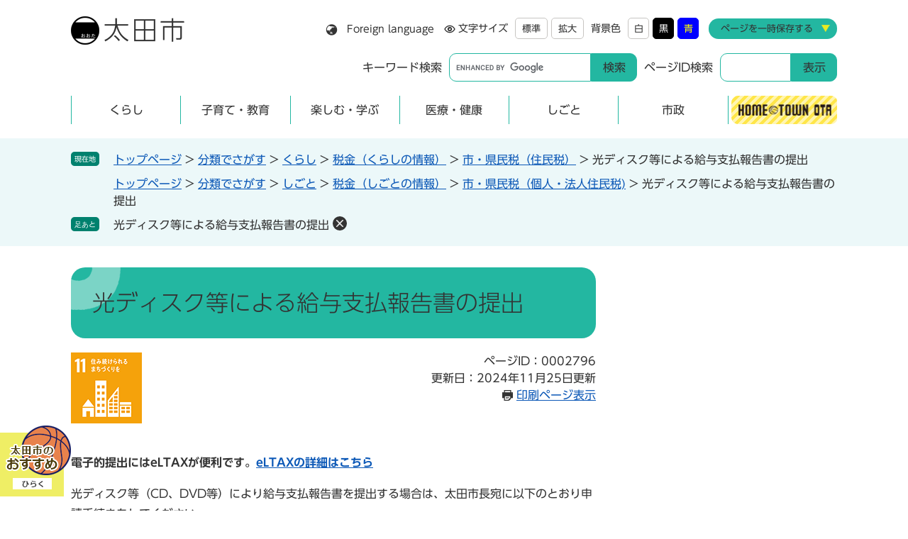

--- FILE ---
content_type: text/html
request_url: https://www.city.ota.gunma.jp/page/2796.html
body_size: 7053
content:
<!DOCTYPE html>
<html lang="ja">
<head>
<meta charset="utf-8">
<!-- Global site tag (gtag.js) - Google Analytics -->
<script async src="https://www.googletagmanager.com/gtag/js?id=G-QRV9G29Y8E"></script>
<script>
  window.dataLayer = window.dataLayer || [];
  function gtag(){dataLayer.push(arguments);}
  gtag('js', new Date());

  gtag('config', 'G-QRV9G29Y8E');
</script>
<meta http-equiv="X-UA-Compatible" content="IE=edge">
<meta name="keywords" content="太田市,行政情報,観光情報,おおたし,オオタシ,ota,群馬,ぐんま,gunma">
<meta name="description" content="新着情報、イベント情報、観光情報、施設予約、行財政改革、医療情報、公共施設案内、防災情報、市議会情報、入札・契約情報、キッズサイトなど豊富な情報を掲載。">

<meta name="viewport" content="width=device-width, initial-scale=1.0">
<title>光ディスク等による給与支払報告書の提出 - 太田市ホームページ（市民税課）</title>
<link rel="shortcut icon" href="/favicon.ico" type="image/vnd.microsoft.icon">
<link rel="icon" href="/favicon.ico" type="image/vnd.microsoft.icon">
<link rel="apple-touch-icon" href="/apple-touch-icon.png">
<link rel="stylesheet" media="print" href="/ssi/css/print.css">
<script src="/ssi/js/escapeurl.js"></script>
<script src="/ssi/js/jquery.js"></script>
<script src="/ssi/js/jquery-migrate.js"></script>
<script src="/ssi/js/common.js"></script>
<script src="/ssi/js/s-google.js"></script>
<script src="/ssi/js/search-open-page-id.js"></script>
<script src="/ssi/js/last-page-parts-load-1.js"></script>
<script src="/ssi/js/footstep.js"></script>
<script src="//typesquare.com/3/tsst/script/ja/typesquare.js?6397b819025042ddbee9169aac1e02d5"></script>
<link rel="stylesheet" href="/ssi/css/footstep.css">
<style media="all">
@import url("/ssi/css/detail.css");
</style>

</head>
<body>

<div id="fb-root"></div>
<script async defer crossorigin="anonymous" src="https://connect.facebook.net/ja_JP/sdk.js#xfbml=1&amp;version=v15.0" nonce="9RbASZdz"></script>
<!-- レコメンドここから -->
<script src="/ssi/js/recommend.js"></script>
<iframe style="display:none;" id="oProxy" src="https://wwwc.netcrew-analysis.jp/recommend/proxy.html" title="レコメンド情報"></iframe>
<!-- レコメンドここまで -->
<div class="detail side2">
	<!-- コンテナここから -->
	<div id="container">
		<span class="hide" id="pagetop">ページの先頭です。</span>
		<span class="hide"><a href="#skip">メニューを飛ばして本文へ</a></span>

		<!-- ヘッダここから -->
		<div id="header">
			<div id="spm">
	<div class="bl_spm js_spm">
		<button class="bl_spm_btn bl_spm_btn__ossm js_btn_ossm"><span class="hide">太田市のおすすめ</span></button>
		<button class="bl_spm_btn bl_spm_btn__menu js_btn_menu"><span class="hide">メニュー</span></button>
		<button class="bl_spm_btn bl_spm_btn__srch js_btn_srch"><span class="hide">検索</span></button>
	</div>
</div>
<!-- ヘッダーここから -->
<div id="header2">
	<div class="bl_header">
		<div class="bl_header_l">
			<a class="bl_header_logo" href="/"><img src="/img/common/logo.png" alt="太田市ホームページ"></a>
		</div>
		<div class="bl_header_r js_spm">
			<div class="bl_header_menu">
				<div class="bl_support">
					<noscript><p>JavaScriptが無効のため、文字の大きさ・背景色を変更する機能を使用できません。</p></noscript>
					<div class="bl_support_lang">
						<a href="/site/userguide/list122-341.html" lang="en"><span>Foreign language</span></a>
					</div>
					<div class="bl_support_moji">
						<dl id="moji_size">
							<dt>文字サイズ</dt>
							<dd><a id="moji_default" href="javascript:fsc('default');" title="文字サイズを標準にする">標準</a></dd>
							<dd><a id="moji_large" href="javascript:fsc('larger');" title="文字サイズを拡大する">拡大</a></dd>
						</dl><!--
						--><dl id="haikei_color">
							<dt>背景色</dt>
							<dd><a id="haikei_white" href="javascript:SetCss(1);" title="背景色を白色に変更する">白</a></dd>
							<dd><a id="haikei_black" href="javascript:SetCss(2);" title="背景色を黒色に変更する">黒</a></dd>
							<dd><a id="haikei_blue"  href="javascript:SetCss(3);" title="背景色を青色に変更する">青</a></dd>
						</dl>
					</div>
					<div class="bl_support_keep">
						<p class="hide">ページ一時保存機能</p>
						<div id="keep_page_wrap"></div>
					</div>
				</div>
			</div>
			<div class="bl_header_srch">
				<div class="bl_search">
					<div class="bl_search_kw">
						<form action="/search.html" method="get" id="cse-search-box" name="cse-search-box">
							<input type="hidden" name="cx" value="97560b4b688924a29"><!--
							--><input type="hidden" name="cof" value="FORID:11"><!--
							--><input type="hidden" name="ie" value="UTF-8"><!--
							--><label for="tmp_query">キーワード検索</label><!--
							--><input type="text" name="q" value="" id="tmp_query"><!--
							--><input type="submit" value="検索" id="submit" name="sa">
						</form>
						<script src="https://www.google.com/coop/cse/brand?form=cse-search-box"></script>
						<div id="cse_filetype">
							<fieldset>
								<legend><span class="hide">検索対象</span></legend>
								<span class="cse_filetypeselect"><input type="radio" name="google_filetype" id="filetype_all" checked="checked"><label for="filetype_all">すべて</label></span>
								<span class="cse_filetypeselect"><input type="radio" name="google_filetype" id="filetype_html"><label for="filetype_html">ページ</label></span>
								<span class="cse_filetypeselect"><input type="radio" name="google_filetype" id="filetype_pdf"><label for="filetype_pdf">PDF</label></span>
							</fieldset>
						</div>
					</div><!--
					--><div class="bl_search_id">
						<div id="open_page_id_box">
							<label for="open_page_id">ページID検索</label><!--
							--><input type="text" id="open_page_id" name="open_page_id" value=""><!--
							--><input type="submit" value="表示" id="open_page_id_submit" name="open_page_id_submit" onclick="javascript:search_open_page_id();" onkeypress="javascript:search_open_page_id();">
						</div>
						<div id="open_page_id_message"></div>
					</div>
				</div>
			</div>
		</div>
	</div>
</div>
<!-- ヘッダーここまで -->
			<!-- グローバルここから -->
<div id="gnav">
	<div class="bl_gnav">
		
<ul class="search_life3 bl_gnav_list">
	
	<li class="search_life3_1"><a href="/life/1/"><span>くらし</span></a>
		
		<ul class="search_life2 bl_gnav_list2">
			
			<li class="search_life2_1"><a href="/life/1/1/"><span>住民票・戸籍</span></a></li>
			
			<li class="search_life2_2"><a href="/life/1/2/"><span>保険・年金</span></a></li>
			
			<li class="search_life2_3"><a href="/life/1/3/"><span>税金（くらしの情報）</span></a></li>
			
			<li class="search_life2_4"><a href="/life/1/4/"><span>消防・救急</span></a></li>
			
			<li class="search_life2_5"><a href="/life/1/5/"><span>防災</span></a></li>
			
			<li class="search_life2_6"><a href="/life/1/6/"><span>防犯・安全</span></a></li>
			
			<li class="search_life2_7"><a href="/life/1/7/"><span>福祉・介護</span></a></li>
			
			<li class="search_life2_8"><a href="/life/1/8/"><span>ごみ・衛生</span></a></li>
			
			<li class="search_life2_9"><a href="/life/1/9/"><span>ペット・動物</span></a></li>
			
			<li class="search_life2_10"><a href="/life/1/10/"><span>生涯学習</span></a></li>
			
			<li class="search_life2_11"><a href="/life/1/11/"><span>人権・男女平等・相談</span></a></li>
			
			<li class="search_life2_12"><a href="/life/1/12/"><span>外国人</span></a></li>
			
			<li class="search_life2_13"><a href="/life/1/13/"><span>交通機関</span></a></li>
			
			<li class="search_life2_14"><a href="/life/1/14/"><span>都市計画</span></a></li>
			
			<li class="search_life2_15"><a href="/life/1/15/"><span>土地・建物・住まい</span></a></li>
			
			<li class="search_life2_16"><a href="/life/1/16/"><span>上水道・下水道</span></a></li>
			
			<li class="search_life2_17"><a href="/life/1/17/"><span>道路・河川</span></a></li>
			
			<li class="search_life2_18"><a href="/life/1/18/"><span>自然・環境</span></a></li>
			
			<li class="search_life2_19"><a href="/life/1/19/"><span>まちづくり・コミュニティ・協働</span></a></li>
			
		</ul>
		
	</li>
	
	<li class="search_life3_2"><a href="/life/2/"><span>子育て・教育</span></a>
		
		<ul class="search_life2 bl_gnav_list2">
			
			<li class="search_life2_20"><a href="/life/2/20/"><span>子育て</span></a></li>
			
			<li class="search_life2_21"><a href="/life/2/21/"><span>教育</span></a></li>
			
		</ul>
		
	</li>
	
	<li class="search_life3_3"><a href="/life/3/"><span>楽しむ・学ぶ</span></a>
		
		<ul class="search_life2 bl_gnav_list2">
			
			<li class="search_life2_22"><a href="/life/3/22/"><span>観光スポット</span></a></li>
			
			<li class="search_life2_23"><a href="/life/3/23/"><span>まつり・イベント</span></a></li>
			
			<li class="search_life2_24"><a href="/life/3/24/"><span>自然・公園</span></a></li>
			
			<li class="search_life2_25"><a href="/life/3/25/"><span>魅力</span></a></li>
			
			<li class="search_life2_26"><a href="/life/3/26/"><span>目的</span></a></li>
			
			<li class="search_life2_27"><a href="/life/3/27/"><span>観光ガイド</span></a></li>
			
			<li class="search_life2_28"><a href="/life/3/28/"><span>歴史・文化財</span></a></li>
			
			<li class="search_life2_29"><a href="/life/3/29/"><span>スポーツ</span></a></li>
			
			<li class="search_life2_30"><a href="/life/3/30/"><span>公共施設</span></a></li>
			
		</ul>
		
	</li>
	
	<li class="search_life3_4"><a href="/life/4/"><span>医療・健康</span></a>
		
		<ul class="search_life2 bl_gnav_list2">
			
			<li class="search_life2_31"><a href="/life/4/31/"><span>医療</span></a></li>
			
			<li class="search_life2_32"><a href="/life/4/32/"><span>健康</span></a></li>
			
		</ul>
		
	</li>
	
	<li class="search_life3_5"><a href="/life/5/"><span>しごと</span></a>
		
		<ul class="search_life2 bl_gnav_list2">
			
			<li class="search_life2_34"><a href="/life/5/34/"><span>環境</span></a></li>
			
			<li class="search_life2_35"><a href="/life/5/35/"><span>産業振興（農業・商業・工業）</span></a></li>
			
			<li class="search_life2_36"><a href="/life/5/36/"><span>雇用・労働</span></a></li>
			
			<li class="search_life2_37"><a href="/life/5/37/"><span>税金（しごとの情報）</span></a></li>
			
			<li class="search_life2_38"><a href="/life/5/38/"><span>入札・契約情報</span></a></li>
			
		</ul>
		
	</li>
	
	<li class="search_life3_6"><a href="/life/6/"><span>市政</span></a>
		
		<ul class="search_life2 bl_gnav_list2">
			
			<li class="search_life2_39"><a href="/life/6/39/"><span>市の概要</span></a></li>
			
			<li class="search_life2_40"><a href="/life/6/40/"><span>市政運営・行政改革</span></a></li>
			
			<li class="search_life2_41"><a href="/life/6/41/"><span>市の取り組み</span></a></li>
			
			<li class="search_life2_42"><a href="/life/6/42/"><span>ふるさと納税・指定寄付</span></a></li>
			
			<li class="search_life2_43"><a href="/life/6/43/"><span>市政への参加</span></a></li>
			
			<li class="search_life2_44"><a href="/life/6/44/"><span>職員人事・採用</span></a></li>
			
			<li class="search_life2_45"><a href="/life/6/45/"><span>施設案内・観光地・避難場所</span></a></li>
			
		</ul>
		
	</li>
	
	<li><a href="/site/home-town-ota/"><span><span class="hide">hometown ota</span></span></a></li>
</ul>

	</div>
</div>
<!-- グローバルここまで -->
			<!-- header3 -->
		</div>
		<!-- ヘッダここまで -->

		<!-- ぱんくずナビここから -->
		<div id="pankuzu_wrap">
			<!-- [[pankuzu_start]] --><!-- [[pankuzu_end]] -->
			<!-- [[pankuzu2_start]] --><!-- [[pankuzu2_end]] -->
			<!-- [[pankuzu_life_start]] -->
			<div class="pankuzu">
				<span class="icon_current">現在地</span>
				<span class="pankuzu_class pankuzu_class_top"><a href="/">トップページ</a></span>
				<span class="pankuzu_mark"> &gt; </span>
				<span class="pankuzu_class"><a href="/life/">分類でさがす</a></span>
				<span class="pankuzu_mark"> &gt; </span>
				<span class="pankuzu_class"><a href="/life/1/">くらし</a></span>
				<span class="pankuzu_mark"> &gt; </span>
				<span class="pankuzu_class"><a href="/life/1/3/">税金（くらしの情報）</a></span>
				<span class="pankuzu_mark"> &gt; </span>
				<span class="pankuzu_class"><a href="/life/1/3/17/">市・県民税（住民税）</a></span><span class="pankuzu_mark"> &gt; </span>
				<span class="pankuzu_class pankuzu_class_current">光ディスク等による給与支払報告書の提出</span>
			</div>
			
			<div class="pankuzu">
				<span class="icon_current">現在地</span>
				<span class="pankuzu_class pankuzu_class_top"><a href="/">トップページ</a></span>
				<span class="pankuzu_mark"> &gt; </span>
				<span class="pankuzu_class"><a href="/life/">分類でさがす</a></span>
				<span class="pankuzu_mark"> &gt; </span>
				<span class="pankuzu_class"><a href="/life/5/">しごと</a></span>
				<span class="pankuzu_mark"> &gt; </span>
				<span class="pankuzu_class"><a href="/life/5/37/">税金（しごとの情報）</a></span>
				<span class="pankuzu_mark"> &gt; </span>
				<span class="pankuzu_class"><a href="/life/5/37/148/">市・県民税（個人・法人住民税)</a></span><span class="pankuzu_mark"> &gt; </span>
				<span class="pankuzu_class pankuzu_class_current">光ディスク等による給与支払報告書の提出</span>
			</div>
			<!-- [[pankuzu_life_end]] -->
		</div>
		<!-- ぱんくずナビここまで -->

		<div id="mymainback">

			<!-- メインここから -->
			<div id="main">
				<div id="main_a">
					<hr class="hide">
					<p class="hide" id="skip">本文</p>

					<div id="main_header">
						<h1>光ディスク等による給与支払報告書の提出</h1>
					</div>

					<div class="content_header_wrap">
						<!-- SDGsアイコンここから -->
						
						<div class="d-flex f-wrap-wrap"><a href="/sdgs/list/goal11/"><img src="/sdgs/icon/sdg_icon_11_ja_2.png" alt="11 住み続けられるまちづくりを"></a></div>
						
						<!-- SDGsアイコンここまで -->
						<div id="content_header">
							<span class="open_page_id">ページID：0002796</span>
							<span class="date">更新日：2024年11月25日更新</span>
							<span class="link_print"><a id="print_mode_link" href="javascript:print_normal();">印刷ページ表示</a></span>
						</div>
					</div>

					<!-- main_bodyここから -->
					<div id="main_body">

						
						<div class="detail_free" ><p class="crumbs"><strong>電子的提出にはeLTAXが便利です。<a href="/page/2821.html">eLTAXの詳細はこちら</a></strong></p>

<p class="crumbs">光ディスク等（CD、DVD等）により給与支払報告書を提出する場合は、太田市長宛に以下のとおり申請手続きをしてください。</p>

<h2>申請から承認までの流れ</h2>

<ol>
<li>承認申請書及びテスト用光ディスクの提出（給与支払報告書の提出期限3か月前まで）</li>
<li>市による読み込みテスト</li>
<li>承認（または不承認）の通知</li>
</ol>

<p>※一度承認を受けた場合でも、提出する光ディスク等の種類を変更するときは改めて承認申請書の提出が必要です。</p>

<h2>光ディスク等の提出</h2>

<p>光ディスク等による提出の承認を受けた場合には、提出期限（毎年1月末日）までに太田市役所市民税課に下記のものを提出してください。</p>

<ul>
<li>提出用の光ディスク等（正本用および副本用）</li>
<li>総括表（太田市に提出した報告人数を記載）</li>
</ul>

<h2>ダウンロード</h2>

<p>PDFファイル：<a href="/uploaded/attachment/7425.pdf">給与支払報告書及び公的年金等支払報告書の光ディスク等による提出承認申請書[PDFファイル／117KB]</a></p>

<p>Wordファイル：<a href="/uploaded/attachment/7426.docx" target="_blank">給与支払報告書及び公的年金等支払報告書の光ディスク等による提出承認申請書[Wordファイル／20KB]</a></p>
</div>


<div id="section_footer">
	<div id="section_footer_ttl"><h2>このページに関するお問い合わせ先</h2></div>
	<div id="section_footer_detail">
		<span class="sf_name_bu"><a href="/soshiki/4.html">総務部</a></span><span class="sf_name"><a href="/soshiki/14/">市民税課</a></span><span class="sf_name2">市民税二係</span><br>
		<span class="sf_zip">〒373-8718</span><span class="sf_address">太田市浜町2番35号　高層棟2階</span><br>
		<span class="sf_tel">Tel：0276-47-1818</span>
		
		<div class="sf_email"><a href="https://www.city.ota.gunma.jp/form/detail.php?sec_sec1=14&amp;inq=03&lif_id=41783">メールでのお問い合わせはこちら</a></div>
		<!-- [[toi2_head]] --><!-- [[toi2_tail]] -->
	</div>
</div>
<div class="pdf_download">
	<div class="pdf_img"><a href="https://get.adobe.com/jp/reader/"><img src="/uploaded/library/get_adobe_reader.png" width="158" height="39" alt="Adobe Reader"></a><span class="external_link_text">＜外部リンク＞</span></div>
	<div class="tenpu_txt">
		PDF形式のファイルをご覧いただく場合には、Adobe社が提供するAdobe Readerが必要です。<br>
		Adobe Readerをお持ちでない方は、バナーのリンク先からダウンロードしてください。（無料）
	</div>
</div>
<!-- [[add-template-windowsmediaplayer]] -->
<!-- カレンダー登録・SNSボタンここから -->
<div id="content_footer">
	
	
	<div class="sns_button_wrap">
	<div class="sns_button_tw"><a href="https://twitter.com/share" class="twitter-share-button">Tweet</a><span class="external_link_text">＜外部リンク＞</span><script>!function(d,s,id){var js,fjs=d.getElementsByTagName(s)[0],p=/^http:/.test(d.location)?'http':'https';if(!d.getElementById(id)){js=d.createElement(s);js.id=id;js.src=p+'://platform.twitter.com/widgets.js';fjs.parentNode.insertBefore(js,fjs);}}(document, 'script', 'twitter-wjs');</script></div>
	<div class="sns_button_fb"><script>document.write('<div class="fb-like" data-href="'+htmlspecialchars_URL(location.href)+'" data-layout="button_count" data-action="like" data-size="small" data-show-faces="false" data-share="true"></div>');</script></div>
	<div class="sns_button_ln"><script>document.write('<div class="line-it-button" data-lang="ja" data-type="share-a" data-ver="3" data-url="'+htmlspecialchars_URL(location.href)+'" data-color="default" data-size="small" data-count="false" style="display: none;"></div>');</script><script src="https://www.line-website.com/social-plugins/js/thirdparty/loader.min.js" async="async" defer="defer"></script></div>
</div>
</div>
<!-- カレンダー登録・SNSボタンここまで -->
						
						

					</div>
					<!-- main_bodyここまで -->

				</div>
			</div>
			<!-- メインここまで -->
			<hr class="hide">

			<!-- サイドバー1ここから -->
			<!-- サイドバー1ここまで -->

			<!-- サイドバー2ここから -->
			<div id="sidebar2">

				<!-- 重要なお知らせここから -->
				<div id="important_noticest_area"></div>
				<!-- 重要なお知らせここまで -->

				<!-- カウントダウンここから -->
				<div id="count_down_area"></div>
				<!-- カウントダウンここまで -->

				<!-- レコメンドここから -->
				<div id="recommend_tag" style="display: none;">
					<div id="sidebar_recommend">
						<div id="recommend_title"><h2><span>このページを見ている人は</span><span>こんなページも見ています</span></h2></div>
						<!-- [[recommend_tag]] -->
					</div>
				</div>
				<!-- レコメンドここまで -->

				<!-- AIレコメンドここから -->
				<div id="ai_recommend_tag" style="display: none;">
					<div id="sidebar_ai_recommend">
						<div id="ai_recommend_title"><h2><span>AI（人工知能）は</span><span>こんなページをおすすめします</span></h2></div>
						<!-- [[ai_recommend_tag]] -->
					</div>
				</div>
				<!-- AIレコメンドここまで -->

				<!-- 関連リンクここから -->
				
				<!-- 関連リンクここまで -->

			</div>
			<!-- サイドバー2ここまで -->

		</div><!-- 3カラム終わり -->

		<!-- フッタここから -->
		<div id="footer">
			<div id="footer_link_pagetop">
	<a href="#pagetop"><img src="/img/common/btn_top_txt.png" alt="このページの先頭へ"></a>
</div>
			<div class="bl_footer">
	<div class="bl_footer_flink">
		<div class="bl_footer_inner bl_flink">
			<ul class="bl_flink_list">
				<li><a href="/site/userguide/list122-339.html"><span>アクセシビリティ</span></a></li>
				<li><a href="/site/userguide/2303.html"><span>個人情報の取り扱いについて</span></a></li>
				<li><a href="/site/userguide/1018650.html"><span>免責事項</span></a></li>
				<li><a href="/site/userguide"><span>このサイトについて</span></a></li>
				<li><a href="/page/2307.html"><span>リンク集</span></a></li>
				<li><a href="/sitemap.html"><span>サイトマップ</span></a></li>
			</ul>
		</div>
	</div>
	<div class="bl_footer_author">
		<div class="bl_footer_inner bl_author">
			<div class="bl_author_l">
				<div class="bl_author_ttl">
					<p class="bl_author_txt">
						<span class="bl_author_name">太田市役所</span>
						<span class="bl_author_num">法人番号7000020102059</span>
					</p>
					<img src="/img/common/sdgs_ota.png" alt="太田市はSDGsに取り組んでいます。">
				</div>
				<p class="bl_author_add">〒373-8718　群馬県太田市浜町2番35号</p>
				<p class="bl_author_tel">Tel：0276-47-1111(代表）<br>Fax：0276-47-1888（代表）</p>
			</div>
			<div class="bl_author_r">
				<ul class="bl_author_list">
					<li><a href="/page/1018585.html"><span>開庁時間</span></a></li>
					<li><a href="/page/2729.html"><span>ご意見・お問い合わせ</span></a></li>
					<li><a href="/page/2748.html"><span>休日の証明書発行業務<span>（サービスセンター）</span></span></a></li>
				</ul>
			</div>
			<p class="bl_author_cr" lang="en">Copyright Ota City All Rights Reserved.</p>
		</div>
	</div>
</div>
<!-- おすすめ情報ここから -->
<div id="osusume_banner" class="js_spm">
	<div id="osusume_banner_box">
		<div id="osusume_banner_ttl">
			<a href="javascript:void(0)" onclick="javascript:return false;" onkeypress="javascript:return false;" id="osusume_banner_open"><span class="hide">太田市のおすすめ</span></a>
		</div>
		<div id="osusume_banner_list">
			<div id="osusume_banner_list_box">
				<div class="osusume_banner_list_detail">
					<a href="https://www.artmuseumlibraryota.jp/"><img src="/img/common/banner_osusume01.png" alt="太田市図書館・美術館"></a><span class="external_link_text">＜外部リンク＞</span><a href="/site/oia//"><img src="/img/common/banner_osusume03.png" alt="太田市国際交流協会"></a>
				</div>
				<div class="osusume_banner_list_button">
					<button type="button" id="osusume_banner_close"><span class="hide">閉じる</span></button>
				</div>
			</div>
		</div>
	</div>
</div>
<!-- おすすめ情報ここまで -->
			<!-- author-info2 -->
		</div>
		<!-- フッタここまで -->

	</div>
	<!-- コンテナここまで -->
</div>
<!-- AIレコメンドここから -->
<div class="footer_insert_recommend_js"><script src="/ssi/js/ai-recommend-lib.js"></script>
<script src="/ssi/js/ai-recommend.js"></script></div>
<!-- AIレコメンドここまで -->
<script src="/ssi/js/ai-chatbot.js"></script>

<script type="text/javascript" src="/_Incapsula_Resource?SWJIYLWA=719d34d31c8e3a6e6fffd425f7e032f3&ns=1&cb=1042408030" async></script></body>
</html>

--- FILE ---
content_type: text/css
request_url: https://www.city.ota.gunma.jp/ssi/css/sp-parts.css
body_size: 4369
content:
@charset "utf-8";

/********** 1 共通 **********/

/* PC表示切り替えボタン */
#viewPCMode {
	display: none;
}

/* レスポンシブアコーディオン用 */
.acc_title_wrap {
	position: relative;
}
.acc_title {
	position: relative;
}
.acc_title > label {
	display: block;
	cursor: pointer;
	padding-right: 30px;
}

.acc_title + input[id*="acc_ttl_label"] + * {
	display: none;
}
.acc_title + input[id*="acc_ttl_label"]:checked + * {
	display: block;
}

label[for*="acc_ttl_label"] {
	background: url(/img/sp/acc_open.png) no-repeat right 10px top 50% transparent;
	background-size: 15px 15px;
}
.acc_open label[for*="acc_ttl_label"] {
	background-image: url(/img/sp/acc_close.png);
}

.no_acc_title label[for*="acc_ttl_label"] {
	background: none;
}

/* 非表示 */
#footstep_wrap {
	display: none !important;
}
/* #keep_page {
	display: none !important;
} */

/********** 2 基本設定 **********/

/* フォント */
body,
button,
input[type="button"],
input[type="submit"],
input[type="text"],
textarea,
select {
	font-size: 1.4rem;
}

/********** 3 ヘッダ **********/

#spm {
	display: block;
	position: fixed;
	bottom: 0;
	left: 0;
	z-index: 200;
	width: 100%;
}

#header2 {
	width: auto;
	margin: auto;
}

#gnav {
	clip: rect(0,0,0,0);
	width: 0px;
	height: 0px;
	padding: 0px;
	margin: 0px;
	overflow: hidden;
}

/* --------------------
spメニュー
-------------------- */
.bl_spm {
	display: -webkit-box;
	display: -ms-flexbox;
	display: flex;
	-webkit-box-pack: justify;
	    -ms-flex-pack: justify;
	        justify-content: space-between;
	-webkit-box-align: stretch;
	    -ms-flex-align: stretch;
	        align-items: stretch;
}
.bl_spm > * {
	-webkit-box-flex: 1;
	    -ms-flex: 1;
	        flex: 1;
}
button.bl_spm_btn {
	height: 60px;
	padding: 0px;
	border: none;
	background: none;
	background-repeat: no-repeat;
	background-position: center center;
	background-size: contain;
}
.bl_spm_btn.bl_spm_btn__ossm {
	position: relative;
	background-color: #ffd700;
}
.bl_spm_btn.bl_spm_btn__ossm::before,
.bl_spm_btn.bl_spm_btn__ossm::after {
	content: "";
	display: block;
	background-repeat: no-repeat;
	background-position: center center;
	background-size: contain;
}
.bl_spm_btn.bl_spm_btn__ossm::before {
	position: absolute;
	top: 0;
	right: 0;
	-webkit-transform: translate(-4px, 4px);
	    -ms-transform: translate(-4px, 4px);
	        transform: translate(-4px, 4px);
	width: 35px;
	height: 35px;
	background-image: url(/img/common/img_ball.png);
}
@-webkit-keyframes hoppingBall {
	0%  {-webkit-transform: translate(-4px, 4px) rotate(0deg);transform: translate(-4px, 4px) rotate(0deg);}
	25% {-webkit-transform: translate(-4px, 4px) rotate(360deg);transform: translate(-4px, 4px) rotate(360deg);}
	50% {-webkit-transform: translate(-4px, 4px) rotate(720deg);transform: translate(-4px, 4px) rotate(720deg);}
	75% {-webkit-transform: translate(-4px, 4px) rotate(1080deg);transform: translate(-4px, 4px) rotate(1080deg);}
	100%{-webkit-transform: translate(-4px, 4px) rotate(1440deg);transform: translate(-4px, 4px) rotate(1440deg);}
}
@keyframes hoppingBall {
	0%  {-webkit-transform: translate(-4px, 4px) rotate(0deg);transform: translate(-4px, 4px) rotate(0deg);}
	25% {-webkit-transform: translate(-4px, 4px) rotate(360deg);transform: translate(-4px, 4px) rotate(360deg);}
	50% {-webkit-transform: translate(-4px, 4px) rotate(720deg);transform: translate(-4px, 4px) rotate(720deg);}
	75% {-webkit-transform: translate(-4px, 4px) rotate(1080deg);transform: translate(-4px, 4px) rotate(1080deg);}
	100%{-webkit-transform: translate(-4px, 4px) rotate(1440deg);transform: translate(-4px, 4px) rotate(1440deg);}
}
.bl_spm_btn.bl_spm_btn__ossm::after {
	position: relative;
	width: 100%;
	height: 100%;
	background-image: url(/img/sp/btn_spm_ossm.png);
}
.bl_spm_btn.bl_spm_btn__menu {
	/* background-image: url(/img/sp/btn_spm_menu.png); */
	background-image: url(/img/sp/btn_spm_menu_en.png);
	background-color: #ffffff;
}
.bl_spm_btn.bl_spm_btn__srch {
	background-image: url(/img/sp/btn_spm_srch.png);
	background-color: #ecf8f9;
}
.is_active_ossm .bl_spm_btn.bl_spm_btn__ossm::before {
	-webkit-animation: hoppingBall .3s ease 0s 1;
	        animation: hoppingBall .3s ease 0s 1;
}
.is_active_ossm .bl_spm_btn.bl_spm_btn__ossm::after {
	background-image: url(/img/sp/btn_spm_ossm_close.png);
}
.is_active_menu .bl_spm_btn.bl_spm_btn__menu {
	background-image: url(/img/sp/btn_spm_close_g.png);
}
.is_active_srch .bl_spm_btn.bl_spm_btn__srch {
	background-image: url(/img/sp/btn_spm_close_b.png);
}

/* --------------------
ヘッダー
-------------------- */
.bl_header {
	display: block;
	padding: 10px 20px;
}
.bl_header_l {
	width: 128px;
}
.bl_header_r {
	width: auto;
}
.bl_header_logo,
a.bl_header_logo,
h1.bl_header_logo {
	margin: 0px;
}
.bl_header_menu,
.bl_header_srch,
.bl_mainV_srch {
	position: fixed;
	top: 100%;
	left: 0;
	bottom: auto;
	z-index: 90;
	width: 100%;
	max-height: 100vh;
	-webkit-box-sizing: border-box;
	        box-sizing: border-box;
	overflow: auto;
	margin: 0px;
	padding-top: 60px;
	padding-bottom: 120px;
	border-top: 1px solid #00816e;
	background-color: rgba(255,255,255,.9);
	-webkit-transform: translate(0);
	    -ms-transform: translate(0);
	        transform: translate(0);
	-webkit-transition: .3s transform;
	-o-transition: .3s transform;
	transition: .3s transform;
}
.is_active_menu .bl_header_menu,
.is_active_srch .bl_header_srch,
.is_active_srch .bl_mainV_srch {
	-webkit-transform: translate(0, -100%);
	    -ms-transform: translate(0, -100%);
	        transform: translate(0, -100%);
}

/* --------------------
補助
-------------------- */
.bl_support {
	display: block;
	padding: 30px 20px 20px;
	padding-top: 30px;
	padding-bottom: 40px;
}

/* 言語 */
.bl_support_lang {
	margin-left: 0px;
	text-align: center;
}
.bl_support_lang a:hover span {
	text-decoration: none;
}

/* 文字 */
.bl_support_moji {
	margin-left: 0px;
	margin-top: 25px;
}
.bl_support_moji dl {
	display: -webkit-box;
	display: -ms-flexbox;
	display: flex;
	-webkit-box-pack: center;
	    -ms-flex-pack: center;
	        justify-content: center;
}
.bl_support_moji dd a:hover {
	text-decoration: none;
}
#haikei_color {
	margin-left: 0px;
	margin-top: 25px;
}

/* ページ一時保存 */
.bl_support_keep {
	margin-left: 0px;
	margin-top: 25px;
}

/* --------------------
検索
-------------------- */

/* 共通パーツ */
#cse-search-box,
#open_page_id_box {
	display: block;
}
#cse-search-box > label,
#open_page_id_box > label {
	font-size: 1.5rem;
	line-height: 1;
	display: block;
	margin-right: 0px;
	margin-bottom: 8px;
}
#tmp_query,
#open_page_id {
	width: calc(100% - 7.5rem);
}
#submit,
#open_page_id_submit {
	font-size: 1.6rem;
	width: 7.5rem;
}
#cse_filetype {
	display: block;
	margin-top: 15px;
}
#cse_filetype fieldset {
	margin: 0px;
	padding: 0px;
	border: none;
	text-align: right;
}
#open_page_id_message {
	position: static;
}

/* 検索 */
.bl_search {
	text-align: left;
	padding: 40px 35px;
}
.bl_search_kw,
.bl_search_id {
	display: block;
	margin: 0px;
}
.bl_search_id {
	margin-top: 15px;
}

/* --------------------
グローバルナビ
-------------------- */
.bl_gnav,
.bl_gnav_list,
.bl_gnav_list2 {
	position: static;
	display: block;
	clip: rect(0,0,0,0);
	width: 0px;
	height: 0px;
	padding: 0px;
	margin: 0px;
	overflow: hidden;
}

/* --------------------
ナビゲーション(クローン)
-------------------- */
.bl_navi {
	position: static;
	width: auto;
	min-width: auto;
	min-height: auto;
	max-height: none;
	padding: 0px 20px 40px;
	color: inherit;
	background: none;
}
.bl_navi.is_active {
	-webkit-transform: none;
	    -ms-transform: none;
	        transform: none;
}
.bl_navi a:hover {
	text-decoration: none;
}
.bl_navi_inner {
	display: block;
}
.bl_navi_logo {
	display: none;
}
.bl_navi_list {
	display: block;
	padding: 0px;
}
.bl_navi_list > li {
	border-top: 1px solid #23b7a1;
	border-left: none;
}
.bl_navi_list > li:last-child {
	border-right: none;
}
.bl_navi_list > li:last-child {
	border-bottom: 1px solid #23b7a1;
}
.bl_navi_list > li > a {
	display: block;
	height: auto;
	padding: 10.75px 0px;
	font-size: 1.5rem;
	text-align: center;
}
/* .bl_navi_list > li:last-child > a {
	padding: 0px;
	height: 67.5px;
	background-image: url(/img/common/img_hometown.png);
} */
.bl_navi_list > li:nth-child(7) > a {
	padding: 0px;
	height: 67.5px;
	background-image: url(/img/common/img_hometown.png);
}
.bl_navi_list > li > a::before {
	display: none;
}

/********** 4 パンくず **********/

/* パンくず */
#pankuzu_wrap {
	padding: 15px 0px 5px;
}
#pankuzu_wrap > div {
	width: auto;
	margin: 0px 10px 10px;
}
.pankuzu {
	font-size: 1.2rem;
	padding-left: 5rem;
}
.pankuzu:first-child .icon_current {
	top: -1px;
}

/********** 5 フッタ **********/

/* ページトップ（フローティング表示） */
#footer_link_pagetop {
	right: 10px;
}
#footer_link_pagetop.fixed {
	bottom: 70px;
}
#footer_link_pagetop.fixed.is_rising {
	bottom: calc(70px + 10px + 10px);
	/* 10px + 10px ← AIチャットボットの高さがspメニュー(60px)を超えた高さ + 余白 */
}

/* --------------------
フッター
-------------------- */
.bl_footer_inner {
	width: auto;
	margin: 0px 20px;
}
.bl_footer_author {
	padding-bottom: 0px;
}

/* --------------------
リンク
-------------------- */
.bl_flink {
	padding-top: 13px;
	padding-bottom: 13px;
}
.bl_flink_list {
	-webkit-box-pack: start;
	    -ms-flex-pack: start;
	        justify-content: flex-start;
	padding-bottom: 6px;
}
.bl_flink_list > li {
	margin-top: 6px;
}
.bl_flink_list > li a {
	padding-top: 6px;
	padding-bottom: 6px;
}
.bl_flink_list > li a span {
	font-size: 1.2rem;
}

/* --------------------
著作者情報
-------------------- */
.bl_author {
	padding: 25px 0px 250px;
	background: none;
}
.bl_author_l {
	padding-right: 0px;
}
.bl_author_r {
	position: static;
	width: auto;
	padding-bottom: 222px;
	background: url(/img/common/img_footer.png) no-repeat bottom center;
	background-size: 258px auto;
}
.bl_author_ttl {
	padding-right: 0px;
	padding-bottom: 20px;
}
.bl_author_txt {
	padding: 2px 0px 2px 62px;
	background-size: 52px auto;
}
span.bl_author_name {
	font-size: 2.5rem;
}
span.bl_author_num {
	font-size: 1.2rem;
	margin-top: 11px;
}
.bl_author_ttl img {
	position: static;
	margin-top: 20px;
}
.bl_author_list {
	margin-top: 20px;
}
.bl_author_list > li:not(:first-child) {
	margin-top: 15px;
}
.bl_author_list > li a {
	min-height: 42px;
	padding: 7px 11px 7px 57px;
	background-position: center left 11px;
}
.bl_author_list > li a:hover {
	text-decoration: none;
}
.bl_author_list > li a > span {
	font-size: 1.2rem;
	line-height: 1.4rem;
}
p.bl_author_cr {
	font-size: 1.1rem;
	margin-top: 20px;
}

/* --------------------
おすすめ情報（回遊ボタン）
-------------------- */
#osusume_banner {
	bottom: auto;
	top: 100%;
	padding: 0px;
	width: 100%;
	max-width: none;
	max-height: 100vh;
	overflow: auto;
	-webkit-transition: .3s transform;
	-o-transition: .3s transform;
	transition: .3s transform;
}
.is_active_ossm #osusume_banner {
	-webkit-transform: translateY(-100%);
	    -ms-transform: translateY(-100%);
	        transform: translateY(-100%);
}
#osusume_banner::before {
	display: none !important;
}
#osusume_banner_box {
	display: block;
	padding-top: 60px;
	padding-bottom: 120px;
}
#osusume_banner_ttl {
	width: 0px;
	height: 0px;
	padding: 0px;
	margin: 0px;
	clip: rect(0,0,0,0);
	overflow: hidden;
	background:	none;
}
#osusume_banner.open #osusume_banner_ttl {
	background-image: none;
}
#osusume_banner_list {
	display: block;
	width: auto;
	padding-top: 40px;
	padding-bottom: 40px;
}
#osusume_banner_list_box {
	display: block;
}
.osusume_banner_list_detail {
	display: block;
	padding: 0px;
	max-height: none;
}
.osusume_banner_list_detail > a {
	width: auto;
	max-width: 230px;
	margin: 0px auto;
}
.osusume_banner_list_detail > a:not(:first-child) {
	margin-top: 20px;
}
.osusume_banner_list_button,
button#osusume_banner_close {
	display: none;
}

/********** 6 メイン **********/

/* メイン */
#mymainback {
	margin: 10px 10px 30px;
}

/* コンテンツヘッダ */
#content_header {
	font-size: 1.3rem;
}

/* SDGsアイコン */
.d-flex.f-wrap-wrap > *,
.sdgs-icons > *,
.d-flex.f-wrap-wrap img,
.sdgs-icons img,
.d-flex.f-wrap-wrap > * img,
.sdgs-icons > * img {
	width: 60px;
}

/* 印刷 */
#content_header > span.link_print,
#print_mode_link,
#print_mode_link_large {
	display: none !important;
}

/* 見出し */
#main_header h1 {
	font-size: 2.4rem;
	padding: 20px;
	border-radius: 10px;
}

#main_body h2 {
	font-size: 2rem;
	padding: 15px 20px;
	border-radius: 10px;
}

#main_body h3 {
	font-size: 1.8rem;
	padding: 12px 20px;
	border-width: 4px;
}

#main_body h4 {
	font-size: 1.6rem;
	padding: 10px 20px;
	border-radius: 5px;
}

#main_body h5 {
	font-size: 1.5rem;
	padding: 8px 20px;
	border-width: 2px;
}

#main_body h6 {
	font-size: 1.4rem;
	padding: 5px 20px;
	border-width: 3px;
}

/********** 7 サイド **********/

/* サイドバー */
#sidebar1,
#sidebar2 {
	margin-top: 30px;
}

/* レコメンド・AIレコメンド */
#sidebar_recommend ul li,
#sidebar_ai_recommend ul li {
	padding: 10px;
}
#sidebar_recommend ul li a,
#sidebar_ai_recommend ul li a {
	display: block;
	background: url(/img/sp/arrow_r.png) no-repeat right center;
	background-size: 8px auto;
	padding-right: 12px;
	text-decoration: none;
}

/* 「見つからないときは」「よくある質問」バナー */
#main #common_banner_link ul {
	margin-top: 30px;
}

/* サイドメニュー */
.side_box_list {
	padding: 20px 0px;
}
.side_box_list ul {
	margin: 0px;
	padding: 0px;
	list-style: none;
}
.side_box_list ul li {
	margin: 0px;
	padding: 10px 0px;
	border-bottom: 1px solid #ccc;
}
.side_box_list ul li:last-child {
	border-bottom: none;
}
.side_box_list ul li a {
	display: block;
	background: url(/img/sp/arrow_r.png) no-repeat right center;
	background-size: 8px auto;
	padding-right: 12px;
	text-decoration: none;
}

/********** 8 リスト **********/

/* リスト（横並び） */
.navigation,
.navigation ul {
	display: block;
}
.navigation ul li,
.navigation > div,
.navigation ul li:last-child,
.navigation > div:last-child {
	display: block;
	margin: 0px;
	padding: 10px;
	border: none;
	border-bottom: 1px solid #ccc;
}
.navigation ul li:last-child,
.navigation > div:last-child {
	border-bottom: none;
}
.navigation ul li a,
.navigation > div a {
	display: block;
	background: url(/img/sp/arrow_r.png) no-repeat right center;
	background-size: 8px auto;
	padding-right: 12px;
	text-decoration: none;
}

/* リスト（一覧） */
.info_list ul li {
	margin: 0px;
	padding: 10px;
	border-bottom: 1px solid #ccc;
}
.info_list ul li:last-child {
	border-bottom: none;
}
.info_list ul li a {
	display: block;
	background: url(/img/sp/arrow_r.png) no-repeat right center;
	background-size: 8px auto;
	padding-right: 12px;
	text-decoration: none;
}

/* リスト（日付） */
.info_list.info_list_date ul li {
	display: block;
}
.info_list.info_list_date ul li > span {
	display: block;
}
.info_list.info_list_date ul li > span.article_date,
.info_list.info_list_date ul li > span.article_title {
	width: auto;
}

/* リスト（担当課） */
.article_section {
	display: block;
	text-align: right;
	padding-right: 10px;
}
.article_section a {
	display: inline !important;
	background: none !important;
	padding-right: 0px !important;
	text-decoration: underline !important;
}

/* リスト（サムネイル） */
.info_list.info_list_thum ul li {
	padding: 10px;
	margin-bottom: 10px;
	border-bottom: none;
}
.list_pack .article_img {
	width: 120px;
}
.list_pack .article_img span {
	height: 90px;
}
.list_pack .article_img span:empty {
	height: 90px;
	background-size: contain;
}

/* リスト（一覧リンク） */
div.link_ichiran {
	text-align: center;
}

div.link_ichiran a {
	border-radius: 10px;
}

#main div.link_ichiran a {
	min-width: auto;
}

/* リスト（newアイコン） */
img.icon_new {
	/* margin-left: 0px; */
}

/* リスト（新着情報） */
.section_information h2,
#main_body .section_information h2 {
	margin: 0px;
	padding: 20px 10px 20px 20px;
}
.section_information h2.acc_title,
#main_body .section_information h2.acc_title {
	padding-right: 10px;
}
.section_information p.no_data {
	padding: 10px;
}
.section_information_list ul li {
	display: block;
	padding: 10px;
}
.section_information_list ul li a {
	display: block;
	background: url(/img/sp/arrow_r.png) no-repeat right center;
	background-size: 8px auto;
	padding-right: 12px;
	text-decoration: none;
}
.section_information_list ul li > span {
	display: block;
}
.section_information_list ul li > span.article_date,
.section_information_list ul li > span.article_title {
	width: auto;
}
.section_information_list div.link_box {
	margin: 0px;
}
.section_information_list div.link_box span {
	width: auto;
}

/* リスト（新着情報2） */
.section_information2 {
	padding: 0px 10px;
}

/* リスト（新着情報サムネイル） */
.section_information_thum > div.lettering2 {
	width: 120px;
}

/********** 9 バナー **********/

/* バナー広告 */
ul.banner_list {
	max-width: 420px;
}
ul.banner_list li:nth-child(n) {
	width: calc(50% - 10px);
	margin: 5px;
}

/* バナー広告（フッタ） */
#footer_banner {
	width: auto;
	margin: 0px 10px 30px;
}

/********** 10 各ページ **********/

/* サイトマップ */

/* 大分類（見出し） */
div[id^="main_header_life3_"] {
	height: 0px;
	padding-top: 20%;
}
div[id^="main_header_life3_"] h1 {
	font-size: 2rem;
	padding: 0px 20px;
}

/* 大分類（ライフイベント）※使用しない */

/* 分類 */
#life_cat_list_wrap {
	display: block;
}
.life_cat_list {
	width: auto;
	margin: 0px 0px 20px;
}
.life_cat_list:last-child {
	margin-bottom: 0px;
}

/* 関連情報 */
#kanren_info .kanren_box ul {
	margin: 0px;
	padding: 0px;
	list-style: none;
}
#kanren_info .kanren_box ul li {
	margin: 0px;
	padding: 10px 0px;
	border-bottom: 1px solid #ccc;
}
#kanren_info .kanren_box ul li:last-child {
	border-bottom: none;
}
#kanren_info .kanren_box ul li a {
	display: block;
	background: url(/img/sp/arrow_r.png) no-repeat right center;
	background-size: 8px auto;
	padding-right: 12px;
	text-decoration: none;
}

/* サブカテゴリ */
#lifesub_cat_list_wrap {
	display: block;
}
.lifesub_cat_list {
	display: block;
	width: auto;
	margin: 0px 0px 20px;
}
.lifesub_cat_list:last-child {
	margin-bottom: 0px;
}

#main_body .lifesub_cat_list h2,
#main_body .lifesub_cat_list h3 {
	border-radius: 10px;
}

.life_cat_list_ttl {
	font-size: 1.8rem;
	padding: 12px 20px;
	border-radius: 10px;
}

/* 組織・部局・課室 */
#soshiki_hyouji {}

/* 改ページ */
.page_num {
	font-size: 1.6rem;
}
.page_num_ttl {
	font-size: 1.4rem;
}

/* ウェブブック */
#book_list_wrap {
	display: block;
}
.book_list_box {
	display: block;
	width: auto;
	margin: 0px 0px 20px;
}
.book_list_box:last-child {
	margin-bottom: 0px;
}

/* アンケート */
#main_body table.tbl_ques {
	margin-top: 20px;
}
#main_body table.tbl_ques th {
	font-size: 1.1rem;
	padding: 4px;
}
#main_body table.tbl_ques th.title {
	width: 48%;
}
#main_body table.tbl_ques th.date {
	width: 22%;
}
#main_body table.tbl_ques th.date2 {
	width: 22%;
}
#main_body table.tbl_ques th.button {
	width: 8%;
}
#main_body table.tbl_ques td {
	font-size: 1.3rem;
	padding: 4px;
}
.question #main_body table.tbl_ques td input {
	font-size: 1.1rem;
	padding: 5px 0px;
}

.question_detail #main_body h2 {
	margin: 20px 0px;
}
.question_detail #main_body img {
	max-width: 100%;
	height: auto;
}

.question_detail #main_body input[type="text"] {
	width: 100%;
}
.question_detail #main_body textarea {
	width: 100%;
}

.question #main_body input[type="submit"],
.question #main_body input[type="button"] {
	width: calc(40% - 10px);
	min-width: auto;
}

/* お問い合わせフォーム */
#main_body table#mail_form_tbl th {
	font-size: 1.1rem;
	padding: 4px 2px;
	text-align: left;
}
#main_body table#mail_form_tbl td {
	font-size: 1.3rem;
	padding: 4px;
}

#mail_form_btn_wrap input[type="submit"] {
	width: calc(40% - 10px);
	min-width: auto;
}

/* 地図でさがす */
#shisetsu_list_txt p {
	padding: 15px;
}

#shisetsu_list_link ul {
	padding: 0px;
}
#shisetsu_list_link ul li {
	display: block;
	margin: 0px;
	padding: 10px;
	border-bottom: 1px solid #ccc;
}
#shisetsu_list_link ul li:last-child {
	border-bottom: none;
}
#shisetsu_list_link ul li a {
	display: block;
	background: url(/img/sp/arrow_r.png) no-repeat right center;
	background-size: 8px auto;
	padding-right: 12px;
	text-decoration: none;
}

.shisetsu_detail_box {
	margin-bottom: 0px;
}

--- FILE ---
content_type: application/javascript
request_url: https://www.city.ota.gunma.jp/_Incapsula_Resource?SWJIYLWA=719d34d31c8e3a6e6fffd425f7e032f3&ns=1&cb=1042408030
body_size: 20232
content:
var _0xaaad=['\x56\x38\x4b\x38\x59\x38\x4f\x4c\x53\x33\x51\x43\x4f\x73\x4b\x6f\x44\x47\x72\x43\x6d\x4d\x4b\x6a\x77\x6f\x46\x4a\x43\x4d\x4b\x34\x52\x57\x35\x56\x46\x73\x4b\x6f\x49\x30\x49\x6a\x77\x37\x70\x30\x77\x35\x6c\x34\x51\x4d\x4b\x74\x77\x70\x76\x43\x6f\x6d\x7a\x44\x68\x69\x50\x44\x69\x48\x62\x43\x74\x4d\x4f\x4b','\x59\x32\x59\x72','\x77\x34\x4c\x43\x75\x56\x5a\x56','\x57\x6a\x2f\x44\x71\x67\x3d\x3d','\x77\x70\x44\x44\x69\x58\x34\x3d','\x77\x35\x37\x43\x71\x55\x74\x61\x77\x70\x6e\x44\x71\x41\x3d\x3d','\x4a\x54\x68\x71','\x77\x35\x4a\x72\x55\x67\x3d\x3d','\x77\x6f\x44\x43\x6f\x6d\x39\x66\x42\x67\x3d\x3d','\x77\x36\x74\x61\x51\x33\x66\x44\x67\x68\x6b\x3d','\x77\x6f\x66\x44\x76\x32\x4d\x3d','\x77\x6f\x76\x44\x6a\x63\x4b\x79','\x61\x73\x4f\x65\x77\x71\x49\x3d','\x4d\x42\x37\x43\x6a\x38\x4f\x56\x61\x45\x67\x3d','\x77\x35\x52\x4e\x5a\x41\x3d\x3d','\x54\x73\x4f\x62\x65\x33\x48\x43\x6b\x7a\x67\x66\x58\x51\x50\x44\x6d\x46\x74\x4d\x4d\x63\x4b\x2b\x77\x34\x33\x44\x72\x63\x4f\x52','\x51\x6d\x6b\x66\x77\x70\x68\x46','\x77\x36\x4a\x77\x77\x36\x7a\x44\x75\x54\x73\x30','\x47\x53\x37\x43\x6c\x77\x3d\x3d','\x77\x35\x58\x43\x75\x6b\x77\x3d','\x77\x71\x76\x43\x73\x73\x4b\x35','\x77\x36\x73\x61\x55\x63\x4f\x54\x53\x48\x48\x43\x76\x32\x30\x3d','\x54\x78\x42\x7a\x56\x4d\x4b\x5a\x77\x34\x6e\x43\x75\x53\x6e\x44\x6e\x4d\x4f\x61\x5a\x73\x4f\x76\x4a\x4d\x4b\x36\x5a\x38\x4f\x35\x51\x63\x4f\x6b\x65\x6b\x67\x51\x77\x35\x6e\x44\x75\x4d\x4f\x52\x77\x34\x72\x44\x72\x4d\x4b\x69\x77\x70\x4c\x44\x6c\x41\x33\x44\x71\x69\x6e\x43\x76\x78\x55\x74\x47\x33\x67\x59\x77\x34\x7a\x44\x6e\x67\x3d\x3d','\x77\x35\x52\x4b\x4f\x77\x3d\x3d','\x77\x72\x68\x79\x77\x71\x37\x43\x6e\x73\x4f\x32\x77\x37\x55\x3d','\x77\x6f\x42\x74\x77\x36\x55\x3d','\x63\x73\x4f\x5a\x77\x6f\x66\x44\x6f\x78\x7a\x44\x71\x41\x3d\x3d','\x77\x71\x33\x43\x6a\x42\x55\x3d','\x55\x31\x5a\x4b\x65\x63\x4b\x70\x53\x41\x3d\x3d','\x77\x6f\x33\x43\x69\x51\x6a\x44\x71\x77\x3d\x3d','\x77\x72\x66\x44\x71\x4d\x4b\x57\x77\x35\x37\x43\x6b\x31\x42\x43','\x77\x72\x58\x43\x67\x33\x38\x3d','\x77\x35\x62\x43\x6e\x63\x4f\x54\x54\x4d\x4f\x63\x45\x63\x4f\x6e','\x46\x38\x4f\x64\x77\x34\x41\x3d','\x77\x71\x46\x5a\x77\x71\x67\x3d','\x77\x6f\x73\x41\x57\x4d\x4f\x70\x51\x73\x4b\x69\x77\x37\x42\x6d\x4e\x33\x4d\x3d','\x4e\x7a\x46\x45\x77\x6f\x58\x43\x75\x48\x6a\x43\x74\x44\x58\x44\x6b\x57\x77\x2f','\x77\x72\x54\x44\x75\x63\x4b\x4f','\x62\x78\x74\x44','\x45\x38\x4b\x63\x77\x36\x6b\x3d','\x58\x6e\x73\x32','\x4a\x63\x4f\x31\x77\x34\x59\x3d','\x45\x7a\x44\x44\x74\x69\x5a\x78\x4b\x51\x45\x6a\x77\x72\x35\x74\x4b\x77\x3d\x3d','\x77\x34\x4c\x44\x71\x38\x4f\x41\x58\x77\x37\x44\x72\x78\x6e\x43\x6d\x41\x3d\x3d','\x77\x6f\x76\x44\x76\x4d\x4b\x71\x77\x37\x59\x4e\x59\x6b\x45\x34\x55\x63\x4b\x55\x47\x41\x3d\x3d','\x5a\x63\x4f\x4a\x77\x6f\x66\x44\x70\x51\x2f\x44\x76\x54\x37\x43\x6f\x41\x3d\x3d','\x61\x31\x41\x2b','\x56\x73\x4b\x69\x77\x36\x41\x3d','\x77\x36\x54\x43\x75\x73\x4f\x52','\x52\x30\x6b\x2b','\x51\x4d\x4f\x4a\x77\x34\x62\x44\x74\x77\x3d\x3d','\x42\x52\x45\x38\x77\x6f\x6c\x37\x42\x4d\x4f\x7a','\x77\x72\x52\x58\x65\x41\x3d\x3d','\x77\x70\x48\x44\x73\x73\x4b\x54\x47\x52\x58\x43\x75\x41\x44\x44\x6e\x33\x72\x43\x73\x63\x4b\x50\x62\x63\x4b\x53\x77\x71\x42\x65\x77\x36\x76\x43\x70\x79\x54\x43\x71\x47\x6f\x32\x61\x78\x42\x61\x64\x73\x4f\x6f\x77\x72\x34\x58\x77\x36\x6e\x43\x6b\x57\x73\x52\x47\x38\x4b\x66','\x4d\x43\x35\x76\x77\x71\x48\x43\x6d\x41\x3d\x3d','\x77\x72\x50\x44\x6d\x38\x4b\x35\x77\x36\x49\x7a\x42\x6b\x78\x6f\x51\x41\x58\x43\x76\x38\x4f\x73\x77\x34\x77\x4a\x77\x35\x66\x43\x76\x63\x4f\x79\x53\x4d\x4b\x69\x77\x34\x38\x6e\x77\x6f\x46\x43\x47\x73\x4f\x6f\x77\x71\x74\x64\x4c\x67\x6b\x30\x4b\x43\x50\x43\x69\x38\x4b\x56\x41\x38\x4f\x58\x77\x35\x37\x43\x76\x44\x4d\x31','\x77\x36\x31\x51\x52\x48\x34\x3d','\x77\x71\x7a\x44\x67\x6d\x77\x3d','\x57\x38\x4f\x63\x54\x63\x4f\x55\x63\x4d\x4f\x32','\x43\x44\x48\x43\x6d\x51\x3d\x3d','\x44\x4d\x4f\x77\x77\x35\x63\x3d','\x65\x69\x6c\x75\x77\x6f\x68\x6e\x77\x36\x59\x67\x63\x7a\x41\x3d','\x48\x44\x72\x44\x74\x6a\x4a\x78\x4d\x77\x3d\x3d','\x77\x71\x58\x44\x70\x4d\x4b\x70','\x46\x67\x78\x47','\x77\x37\x64\x73\x77\x35\x72\x43\x6c\x4d\x4f\x33','\x63\x63\x4f\x4c\x41\x48\x35\x6e\x77\x34\x38\x3d','\x53\x73\x4f\x5a\x77\x70\x77\x3d','\x59\x55\x34\x39','\x77\x70\x4a\x46\x77\x35\x4c\x44\x69\x69\x44\x43\x71\x51\x3d\x3d','\x77\x36\x31\x36\x77\x36\x33\x44\x74\x53\x59\x35','\x77\x37\x70\x4e\x77\x34\x59\x3d','\x52\x78\x51\x49','\x44\x48\x38\x53\x77\x70\x31\x43\x77\x37\x30\x3d','\x4e\x56\x72\x43\x6c\x38\x4b\x2b\x4b\x67\x3d\x3d','\x56\x38\x4f\x68\x77\x35\x77\x3d','\x77\x72\x6c\x62\x4f\x7a\x72\x43\x71\x73\x4b\x66\x77\x37\x76\x43\x73\x43\x41\x3d','\x62\x63\x4f\x4a\x77\x6f\x76\x44\x74\x78\x7a\x44\x73\x67\x3d\x3d','\x77\x6f\x46\x74\x77\x35\x45\x3d','\x77\x6f\x66\x43\x6e\x30\x55\x3d','\x4d\x63\x4b\x37\x77\x36\x35\x44\x77\x6f\x72\x43\x70\x78\x31\x4d\x5a\x4d\x4f\x44','\x77\x6f\x46\x78\x77\x35\x73\x3d','\x77\x71\x33\x43\x74\x58\x4e\x5a\x43\x38\x4b\x70','\x77\x72\x74\x41\x59\x77\x3d\x3d','\x46\x53\x72\x43\x75\x51\x3d\x3d','\x48\x54\x7a\x44\x6c\x4d\x4f\x5a\x77\x72\x73\x3d','\x4e\x77\x48\x43\x6f\x77\x3d\x3d','\x77\x71\x6a\x43\x6c\x73\x4b\x73','\x77\x6f\x7a\x44\x72\x58\x55\x3d','\x4f\x63\x4f\x59\x77\x37\x31\x44\x63\x63\x4b\x41\x58\x38\x4b\x63','\x77\x71\x6e\x44\x6f\x7a\x73\x3d','\x54\x54\x58\x44\x69\x41\x3d\x3d','\x4d\x69\x52\x72\x77\x6f\x4e\x76\x77\x36\x41\x36\x4e\x6a\x45\x67\x47\x31\x7a\x44\x6f\x48\x50\x44\x6a\x45\x63\x3d','\x77\x6f\x72\x43\x76\x63\x4b\x32','\x4d\x52\x7a\x43\x69\x41\x3d\x3d','\x54\x55\x52\x42','\x4c\x42\x66\x43\x6c\x4d\x4f\x56\x64\x55\x34\x37\x77\x72\x58\x44\x74\x7a\x4c\x43\x73\x67\x30\x50\x52\x45\x34\x72\x53\x67\x3d\x3d','\x50\x63\x4b\x58\x77\x70\x6c\x49\x57\x38\x4f\x50\x63\x4d\x4b\x2b\x77\x34\x34\x3d','\x77\x6f\x54\x44\x6f\x48\x2f\x44\x74\x42\x4d\x3d','\x77\x70\x62\x43\x67\x73\x4b\x68','\x77\x35\x78\x46\x55\x38\x4f\x32\x52\x73\x4b\x6a','\x77\x35\x31\x64\x77\x35\x48\x44\x6b\x73\x4b\x57\x53\x51\x3d\x3d','\x77\x36\x70\x6c\x77\x34\x45\x3d','\x77\x34\x4a\x45\x77\x35\x6f\x3d','\x77\x34\x42\x4d\x53\x4d\x4f\x32\x57\x38\x4b\x6c\x77\x35\x31\x6d\x50\x44\x72\x44\x6b\x51\x3d\x3d','\x66\x4d\x4b\x69\x77\x37\x56\x41\x77\x6f\x62\x43\x72\x77\x63\x3d','\x59\x4d\x4b\x72\x77\x36\x35\x41\x77\x70\x76\x43\x71\x51\x3d\x3d','\x77\x70\x4a\x54\x62\x67\x3d\x3d','\x77\x72\x44\x44\x71\x42\x49\x3d','\x77\x34\x72\x44\x71\x38\x4f\x4d\x54\x52\x33\x44\x6f\x41\x3d\x3d','\x77\x6f\x58\x43\x73\x6b\x30\x3d','\x77\x72\x54\x44\x6f\x63\x4b\x58\x77\x36\x33\x43\x6b\x31\x4e\x34\x56\x38\x4b\x49\x77\x35\x5a\x30\x77\x34\x72\x43\x76\x73\x4b\x6d\x42\x4d\x4b\x56\x4c\x55\x37\x43\x69\x73\x4f\x77\x77\x71\x6b\x3d','\x4c\x7a\x74\x74\x77\x71\x2f\x43\x6d\x45\x4d\x3d','\x52\x63\x4f\x4f\x77\x72\x55\x3d','\x77\x37\x64\x54\x57\x48\x66\x44\x6e\x78\x2f\x43\x6c\x63\x4f\x39\x56\x41\x66\x44\x73\x63\x4b\x63\x66\x68\x6a\x43\x6f\x67\x70\x62\x61\x73\x4f\x6e\x77\x71\x44\x43\x70\x52\x44\x43\x72\x4d\x4b\x6e\x77\x34\x64\x64','\x56\x38\x4f\x4c\x51\x41\x3d\x3d','\x77\x6f\x66\x44\x76\x47\x62\x44\x75\x67\x35\x44\x77\x6f\x34\x3d','\x77\x37\x74\x6b\x77\x70\x72\x43\x6e\x63\x4b\x68\x77\x70\x6a\x44\x6e\x73\x4f\x6c\x5a\x77\x3d\x3d','\x62\x73\x4f\x65\x41\x6e\x42\x6e','\x61\x4d\x4f\x44\x77\x6f\x45\x3d','\x77\x34\x78\x69\x50\x4d\x4b\x6e\x77\x72\x67\x78\x58\x51\x3d\x3d','\x77\x6f\x4c\x44\x6f\x63\x4f\x68\x77\x71\x55\x3d','\x77\x37\x70\x52\x77\x34\x77\x3d','\x77\x72\x48\x43\x76\x47\x68\x5a\x46\x73\x4b\x76\x77\x6f\x45\x3d','\x59\x38\x4b\x74\x77\x71\x34\x68\x50\x38\x4b\x75','\x53\x4d\x4b\x73\x77\x35\x41\x3d','\x55\x44\x37\x44\x6c\x4d\x4f\x53\x77\x72\x37\x44\x67\x63\x4b\x43\x77\x71\x46\x41\x66\x38\x4f\x53\x59\x38\x4f\x78\x77\x35\x42\x50\x77\x34\x74\x31\x41\x47\x6c\x33\x66\x4d\x4b\x48\x54\x63\x4f\x46\x48\x73\x4f\x4c\x55\x38\x4f\x4f\x57\x73\x4f\x63\x77\x35\x5a\x49\x77\x34\x34\x44','\x44\x38\x4f\x4c\x4f\x6d\x72\x44\x69\x53\x70\x61','\x77\x71\x54\x44\x73\x42\x58\x43\x6c\x63\x4f\x63\x41\x38\x4b\x64\x77\x70\x51\x3d','\x77\x35\x2f\x43\x6c\x38\x4b\x48\x66\x63\x4f\x4e\x43\x4d\x4f\x6e\x77\x72\x55\x48\x63\x42\x59\x4f','\x65\x6e\x41\x41','\x77\x72\x66\x44\x74\x78\x33\x43\x6c\x63\x4f\x55\x43\x38\x4b\x65\x77\x70\x54\x44\x76\x77\x3d\x3d','\x46\x4d\x4b\x61\x77\x37\x55\x63\x5a\x33\x4e\x2f\x47\x41\x6e\x43\x6c\x4d\x4b\x77\x77\x35\x72\x44\x6e\x58\x73\x6e\x77\x35\x64\x2f\x77\x71\x6e\x43\x6b\x63\x4b\x6a\x77\x6f\x73\x3d','\x77\x70\x74\x54\x77\x71\x51\x3d','\x77\x34\x4a\x49\x77\x35\x50\x44\x6e\x4d\x4b\x57','\x77\x72\x39\x46\x4d\x7a\x62\x43\x75\x41\x3d\x3d','\x77\x37\x46\x77\x77\x37\x4d\x3d','\x77\x34\x4e\x47\x77\x35\x33\x44\x67\x53\x66\x43\x70\x41\x3d\x3d','\x65\x73\x4f\x47\x64\x41\x3d\x3d','\x77\x35\x62\x44\x6f\x73\x4f\x58\x54\x51\x44\x44\x70\x69\x50\x43\x6a\x33\x37\x44\x76\x63\x4f\x4f\x4d\x73\x4b\x41\x77\x37\x55\x4b\x77\x36\x2f\x44\x6d\x7a\x37\x43\x75\x54\x4d\x35\x65\x6b\x78\x4a\x4e\x73\x4b\x30\x77\x36\x34\x44\x77\x37\x50\x44\x6e\x58\x6c\x41\x45\x38\x4f\x48\x50\x38\x4b\x57','\x77\x6f\x44\x44\x72\x38\x4b\x79','\x45\x68\x64\x68','\x55\x45\x39\x64\x62\x63\x4b\x30\x56\x46\x4d\x56\x77\x37\x76\x43\x75\x44\x59\x3d','\x42\x41\x45\x6d\x77\x72\x35\x6d\x41\x4d\x4f\x35\x43\x67\x3d\x3d','\x52\x38\x4f\x46\x59\x51\x3d\x3d','\x59\x4d\x4f\x4e\x77\x34\x54\x44\x75\x38\x4b\x42\x77\x6f\x56\x57\x77\x70\x73\x76\x57\x77\x3d\x3d','\x77\x72\x66\x44\x71\x68\x7a\x43\x67\x73\x4f\x7a\x42\x63\x4b\x56\x77\x70\x2f\x44\x72\x77\x3d\x3d','\x77\x72\x58\x43\x74\x57\x35\x4b','\x61\x63\x4f\x50\x44\x48\x56\x32\x77\x35\x4d\x3d','\x42\x73\x4b\x57\x77\x36\x6f\x4e','\x77\x70\x58\x44\x67\x45\x6b\x4c\x41\x78\x4d\x3d','\x4f\x42\x37\x43\x6b\x73\x4f\x5a\x61\x45\x38\x55','\x5a\x73\x4b\x57\x77\x34\x4d\x3d','\x77\x70\x6a\x44\x6a\x4d\x4f\x52','\x54\x6d\x45\x64\x77\x71\x66\x44\x6f\x33\x30\x3d','\x42\x7a\x78\x54','\x77\x70\x4c\x44\x74\x32\x67\x3d','\x77\x72\x50\x44\x76\x6c\x67\x3d','\x77\x35\x7a\x43\x70\x4d\x4b\x56\x51\x6b\x6f\x33\x77\x6f\x41\x46\x77\x34\x49\x68\x42\x4d\x4f\x66\x4e\x44\x4a\x61\x4a\x51\x3d\x3d','\x65\x38\x4b\x6e\x77\x70\x4d\x79\x4f\x63\x4b\x76\x55\x63\x4f\x61','\x4d\x38\x4b\x30\x77\x36\x41\x3d','\x4f\x73\x4f\x30\x77\x71\x4d\x3d','\x77\x6f\x50\x44\x73\x45\x59\x3d','\x77\x70\x33\x44\x76\x33\x72\x44\x73\x77\x3d\x3d','\x4e\x4d\x4f\x51\x48\x51\x3d\x3d','\x65\x73\x4b\x70\x77\x35\x67\x3d','\x77\x72\x6e\x43\x6e\x51\x2f\x44\x70\x67\x3d\x3d','\x77\x71\x58\x44\x6a\x4d\x4f\x47','\x77\x71\x7a\x43\x73\x57\x30\x3d','\x5a\x4d\x4b\x70\x77\x34\x55\x3d','\x4b\x54\x46\x71\x77\x71\x59\x3d','\x46\x77\x7a\x43\x73\x77\x3d\x3d','\x77\x71\x58\x43\x6a\x52\x4c\x44\x71\x63\x4b\x2b\x4b\x41\x3d\x3d','\x4a\x38\x4f\x67\x77\x71\x42\x79','\x77\x72\x6c\x32\x77\x72\x41\x3d','\x77\x71\x7a\x44\x69\x63\x4b\x7a','\x53\x38\x4b\x73\x77\x34\x49\x3d','\x77\x36\x6c\x4c\x77\x34\x6b\x3d','\x77\x6f\x68\x59\x56\x41\x3d\x3d','\x5a\x6a\x72\x44\x6d\x77\x3d\x3d','\x77\x35\x6a\x43\x6f\x30\x78\x54','\x77\x35\x39\x5a\x77\x34\x6e\x44\x6e\x4d\x4b\x46\x51\x41\x50\x44\x68\x4d\x4f\x79','\x63\x6a\x73\x76\x46\x38\x4b\x4a\x77\x37\x55\x3d','\x63\x38\x4f\x50\x47\x48\x42\x30\x77\x34\x59\x76\x77\x36\x64\x66\x77\x35\x41\x44\x4e\x4d\x4b\x62\x48\x54\x33\x43\x69\x77\x3d\x3d','\x56\x6a\x50\x44\x6a\x63\x4f\x41\x77\x72\x49\x3d','\x42\x6a\x72\x44\x74\x6a\x46\x71\x4b\x51\x3d\x3d','\x4c\x54\x39\x31\x77\x71\x48\x43\x69\x30\x72\x43\x74\x43\x6a\x44\x69\x69\x77\x35\x77\x35\x72\x44\x6b\x4d\x4b\x78\x63\x55\x76\x43\x75\x41\x3d\x3d','\x56\x6b\x4a\x45\x66\x38\x4b\x34','\x61\x43\x70\x72\x66\x53\x4c\x44\x68\x4d\x4f\x37','\x54\x6a\x50\x44\x6c\x38\x4f\x63\x77\x72\x44\x44\x6a\x73\x4b\x70\x77\x71\x74\x4b\x4a\x63\x4b\x66\x66\x38\x4f\x6f\x77\x34\x4a\x42\x77\x34\x78\x6f\x58\x56\x35\x37\x54\x38\x4f\x41\x55\x4d\x4f\x65\x41\x38\x4b\x44\x44\x51\x3d\x3d','\x77\x34\x5a\x42\x55\x63\x4f\x6b\x56\x77\x3d\x3d','\x53\x4d\x4b\x78\x77\x35\x6f\x3d','\x77\x35\x39\x50\x77\x34\x62\x44\x67\x54\x72\x43\x6f\x73\x4b\x48','\x59\x63\x4b\x70\x77\x72\x59\x76\x4c\x4d\x4b\x6e\x53\x38\x4f\x53\x66\x38\x4b\x61\x77\x72\x64\x4d\x77\x37\x64\x4a\x77\x36\x62\x44\x69\x73\x4b\x38\x77\x72\x45\x3d','\x43\x47\x4c\x44\x6a\x38\x4b\x53\x77\x72\x51\x3d','\x4a\x38\x4f\x35\x77\x72\x4a\x75\x77\x35\x6f\x39\x77\x34\x70\x46','\x77\x35\x7a\x43\x72\x56\x4e\x55\x77\x6f\x72\x44\x6f\x63\x4b\x58\x48\x38\x4b\x45\x77\x71\x74\x42\x41\x45\x42\x79\x77\x72\x73\x58\x77\x6f\x59\x45\x77\x6f\x41\x3d','\x77\x35\x6c\x43\x77\x35\x2f\x44\x6b\x7a\x59\x3d','\x42\x63\x4b\x57\x77\x37\x73\x64\x65\x33\x74\x6b\x47\x46\x73\x3d','\x5a\x79\x38\x6e\x45\x4d\x4b\x62\x77\x36\x6e\x44\x6f\x47\x73\x3d','\x55\x45\x39\x64\x62\x63\x4b\x30\x56\x46\x4d\x56\x77\x37\x76\x43\x75\x47\x34\x79\x77\x36\x50\x44\x72\x51\x55\x75\x77\x37\x6b\x3d','\x54\x69\x52\x2b\x77\x6f\x52\x33\x77\x36\x6f\x57\x57\x54\x59\x38\x48\x31\x50\x44\x6f\x51\x3d\x3d','\x61\x6a\x39\x6a\x77\x70\x35\x31\x77\x37\x77\x3d','\x77\x35\x4a\x70\x4f\x73\x4b\x70\x77\x71\x6b\x4b\x62\x73\x4b\x55\x53\x41\x3d\x3d','\x77\x35\x54\x43\x67\x4d\x4f\x4f\x61\x38\x4f\x42\x44\x77\x3d\x3d','\x56\x69\x70\x7a\x55\x69\x33\x44\x6e\x63\x4f\x78\x55\x67\x3d\x3d','\x62\x43\x4a\x79\x51\x44\x66\x44\x6d\x67\x3d\x3d','\x41\x52\x55\x6b\x77\x72\x46\x43\x41\x63\x4f\x33\x43\x67\x44\x43\x69\x4d\x4f\x36','\x77\x71\x48\x44\x74\x63\x4b\x4c\x77\x37\x6e\x43\x6a\x6b\x34\x3d','\x50\x78\x50\x43\x6b\x38\x4f\x64\x63\x55\x55\x3d','\x77\x71\x2f\x44\x6c\x38\x4b\x44\x52\x63\x4f\x45\x77\x36\x73\x3d','\x77\x37\x68\x2b\x77\x36\x33\x44\x74\x6a\x63\x70','\x4d\x73\x4f\x74\x77\x72\x70\x70\x77\x34\x67\x68','\x77\x71\x33\x44\x71\x52\x7a\x43\x67\x73\x4f\x54','\x5a\x4d\x4f\x55\x77\x6f\x7a\x44\x6f\x78\x7a\x44\x71\x51\x3d\x3d','\x77\x34\x70\x38\x4b\x67\x3d\x3d','\x77\x71\x66\x44\x6f\x52\x44\x43\x67\x38\x4f\x47\x45\x51\x3d\x3d','\x4a\x4d\x4f\x30\x77\x72\x56\x37\x77\x34\x34\x37','\x77\x71\x6c\x4e\x4e\x69\x7a\x43\x75\x4d\x4b\x46','\x77\x71\x6a\x43\x6e\x78\x6e\x44\x76\x63\x4b\x6c\x4c\x55\x33\x43\x70\x67\x6b\x3d','\x65\x4d\x4f\x57\x42\x32\x70\x6e\x77\x35\x51\x3d','\x77\x72\x48\x43\x70\x58\x74\x59\x46\x73\x4b\x76\x77\x72\x62\x43\x72\x31\x2f\x43\x72\x77\x51\x76','\x59\x63\x4f\x51\x77\x35\x76\x44\x6f\x63\x4b\x57\x77\x70\x4d\x3d','\x48\x47\x54\x43\x6c\x63\x4b\x69\x4b\x4d\x4f\x57\x66\x68\x70\x55\x56\x30\x4d\x3d','\x77\x6f\x45\x34\x77\x36\x66\x43\x6a\x63\x4b\x41\x77\x71\x6f\x3d','\x77\x35\x52\x50\x55\x4d\x4f\x51\x52\x38\x4b\x2f\x77\x36\x31\x75\x4a\x54\x72\x43\x68\x57\x56\x6d','\x77\x71\x7a\x43\x6b\x42\x58\x44\x76\x63\x4b\x2b\x4d\x77\x3d\x3d','\x61\x38\x4b\x6e\x77\x71\x30\x48\x50\x73\x4b\x79\x55\x4d\x4f\x51\x62\x4d\x4f\x41\x77\x71\x35\x50\x77\x37\x68\x2b\x77\x36\x2f\x44\x69\x38\x4b\x36\x77\x71\x34\x4c\x77\x71\x52\x66\x77\x72\x50\x44\x6a\x41\x3d\x3d','\x42\x77\x77\x68\x77\x71\x35\x6d\x47\x67\x3d\x3d','\x77\x71\x6a\x44\x67\x33\x62\x44\x73\x51\x4a\x44\x77\x70\x51\x2f\x4c\x6b\x58\x44\x67\x47\x48\x44\x6e\x4d\x4b\x49\x77\x72\x74\x46\x77\x70\x6b\x66\x44\x44\x46\x7a\x77\x37\x49\x3d','\x61\x63\x4b\x32\x77\x36\x6c\x55\x77\x70\x76\x43\x73\x67\x3d\x3d','\x61\x4d\x4b\x45\x77\x34\x35\x42\x42\x4d\x4f\x57\x4c\x63\x4b\x32\x77\x35\x42\x41\x77\x71\x37\x44\x6e\x4d\x4f\x78\x77\x34\x72\x43\x69\x38\x4f\x51\x51\x33\x7a\x43\x6d\x38\x4b\x76\x61\x7a\x54\x43\x67\x47\x38\x37\x77\x34\x37\x43\x76\x73\x4f\x38\x53\x73\x4b\x76','\x56\x47\x45\x61\x77\x6f\x4a\x46\x77\x36\x73\x3d','\x4c\x77\x44\x44\x72\x7a\x42\x6e\x50\x77\x59\x70\x77\x72\x78\x6e\x4b\x33\x46\x57\x77\x37\x2f\x44\x74\x56\x6b\x58\x64\x63\x4b\x6e\x50\x4d\x4f\x6b','\x42\x68\x73\x72\x77\x71\x68\x2f\x44\x4d\x4f\x34\x45\x46\x72\x44\x67\x38\x4f\x30\x41\x42\x46\x5a\x47\x38\x4b\x2f\x77\x71\x54\x44\x6c\x57\x78\x76\x61\x6b\x31\x72\x77\x36\x6a\x43\x6c\x6a\x37\x44\x76\x42\x31\x68\x4c\x79\x33\x43\x6b\x6a\x41\x6f\x77\x34\x54\x44\x6c\x47\x49\x3d','\x77\x36\x62\x44\x75\x68\x33\x43\x6b\x38\x4f\x74\x41\x38\x4b\x44\x77\x70\x58\x44\x73\x58\x66\x44\x67\x73\x4f\x6b\x65\x46\x62\x43\x75\x4d\x4f\x53\x77\x72\x39\x38\x77\x34\x44\x44\x72\x4d\x4b\x6d\x4a\x73\x4f\x67\x77\x34\x45\x71\x77\x34\x73\x50\x4b\x51\x3d\x3d','\x64\x4d\x4f\x61\x77\x35\x33\x44\x73\x63\x4b\x48\x77\x70\x4e\x78\x77\x34\x77\x70\x57\x78\x51\x54\x77\x71\x49\x72\x77\x37\x41\x3d','\x4f\x38\x4f\x53\x77\x35\x78\x45\x61\x73\x4b\x47\x58\x77\x3d\x3d','\x61\x38\x4b\x69\x77\x36\x39\x46\x77\x6f\x37\x43\x72\x56\x70\x51\x5a\x4d\x4f\x57\x77\x34\x58\x44\x6a\x43\x2f\x43\x6f\x41\x3d\x3d','\x41\x4d\x4b\x57\x77\x36\x67\x4d\x59\x47\x42\x33','\x4d\x4d\x4f\x35\x77\x72\x78\x34\x77\x35\x30\x2b\x77\x70\x5a\x59\x77\x35\x49\x7a\x77\x37\x67\x75\x49\x4d\x4f\x2b','\x77\x36\x4a\x48\x52\x47\x50\x44\x67\x67\x49\x3d','\x77\x72\x72\x44\x6e\x63\x4b\x46\x56\x63\x4f\x56\x77\x36\x73\x52','\x77\x71\x58\x44\x73\x63\x4f\x77\x77\x6f\x77\x32\x4a\x33\x31\x64\x53\x68\x72\x44\x74\x41\x3d\x3d','\x77\x71\x5a\x79\x77\x72\x48\x43\x6a\x4d\x4f\x72\x77\x36\x38\x6a\x77\x35\x46\x53\x53\x63\x4b\x37\x53\x44\x67\x3d','\x77\x72\x46\x76\x77\x71\x6e\x43\x69\x73\x4f\x32\x77\x36\x34\x3d','\x77\x37\x39\x46\x46\x51\x3d\x3d','\x77\x70\x58\x44\x75\x4d\x4f\x39\x77\x71\x38\x6b\x4f\x45\x78\x59\x51\x51\x58\x43\x73\x4d\x4f\x6c\x77\x37\x45\x74\x77\x35\x2f\x43\x70\x63\x4f\x4a\x55\x51\x3d\x3d','\x61\x38\x4f\x50\x41\x6d\x78\x32','\x41\x51\x59\x59','\x77\x71\x64\x54\x54\x38\x4f\x57\x55\x32\x37\x43\x72\x44\x5a\x78\x4f\x4d\x4f\x5a\x58\x57\x38\x78\x42\x63\x4f\x49\x77\x36\x30\x3d','\x77\x72\x70\x55\x4d\x79\x72\x43\x71\x51\x3d\x3d','\x42\x44\x44\x44\x69\x79\x46\x33\x4d\x68\x6f\x6e','\x59\x78\x68\x33\x77\x6f\x73\x42\x77\x72\x50\x43\x76\x51\x6c\x33\x5a\x58\x6c\x54\x77\x70\x50\x44\x6d\x63\x4f\x51\x53\x30\x6a\x43\x70\x67\x3d\x3d','\x46\x53\x66\x44\x73\x53\x5a\x78\x4b\x41\x3d\x3d','\x77\x35\x4c\x43\x69\x4d\x4f\x53\x57\x38\x4f\x5a\x48\x63\x4f\x78\x77\x71\x67\x3d','\x59\x63\x4b\x70\x77\x72\x59\x76\x4c\x4d\x4b\x6e\x53\x38\x4f\x53\x66\x38\x4b\x61\x77\x71\x68\x54\x77\x37\x56\x4e\x77\x37\x55\x3d','\x77\x35\x52\x41\x77\x35\x62\x44\x68\x73\x4b\x57\x55\x67\x3d\x3d','\x77\x71\x56\x72\x77\x34\x76\x43\x6b\x63\x4f\x6e','\x45\x47\x4c\x44\x6c\x63\x4b\x4f\x77\x72\x62\x44\x67\x57\x38\x32\x64\x63\x4f\x36\x77\x35\x34\x52\x77\x71\x68\x6a\x77\x35\x41\x38\x4a\x44\x6e\x43\x69\x6a\x30\x3d','\x77\x71\x6c\x33\x77\x34\x62\x43\x6a\x38\x4f\x33\x77\x6f\x66\x43\x6e\x73\x4f\x77\x4f\x44\x6f\x3d','\x77\x72\x70\x32\x77\x72\x62\x43\x6b\x4d\x4f\x6c\x77\x37\x77\x79\x77\x70\x59\x48\x41\x63\x4b\x6b\x44\x6e\x38\x72\x77\x37\x30\x6b\x4b\x73\x4f\x31\x77\x6f\x2f\x44\x76\x55\x6a\x43\x70\x6b\x73\x3d','\x53\x4d\x4f\x46\x53\x4d\x4f\x53\x59\x51\x3d\x3d','\x5a\x38\x4f\x61\x77\x36\x49\x3d','\x77\x36\x74\x65\x51\x33\x66\x44\x67\x78\x44\x43\x72\x63\x4f\x39','\x4d\x57\x48\x44\x69\x63\x4b\x43\x77\x72\x4c\x44\x6c\x44\x55\x79\x59\x73\x4b\x74\x77\x34\x35\x57\x77\x72\x46\x6b\x77\x35\x73\x37\x50\x79\x66\x44\x6a\x48\x33\x44\x74\x63\x4f\x77\x77\x35\x6a\x44\x70\x45\x4c\x44\x73\x41\x3d\x3d','\x77\x72\x7a\x44\x6a\x73\x4b\x47\x51\x38\x4f\x56','\x77\x72\x70\x69\x77\x71\x33\x43\x6d\x38\x4f\x6e\x77\x36\x38\x48','\x59\x6a\x39\x69\x51\x41\x3d\x3d','\x77\x35\x2f\x43\x6a\x63\x4f\x4b\x65\x73\x4f\x51\x44\x73\x4f\x44','\x56\x57\x30\x64\x77\x71\x54\x44\x75\x47\x49\x68\x77\x6f\x6a\x44\x74\x38\x4b\x49\x4f\x79\x38\x6b\x77\x35\x5a\x56\x4a\x54\x58\x44\x69\x45\x6e\x43\x6b\x51\x3d\x3d','\x42\x6a\x37\x44\x74\x43\x42\x67','\x48\x4d\x4f\x56\x48\x77\x3d\x3d','\x77\x70\x6a\x44\x70\x57\x66\x44\x75\x42\x56\x36\x77\x70\x51\x75\x4e\x33\x49\x3d','\x77\x72\x4c\x44\x6c\x55\x4e\x68\x77\x36\x4e\x75\x77\x34\x50\x43\x71\x79\x37\x44\x73\x32\x5a\x45\x77\x37\x4d\x68\x77\x36\x37\x44\x74\x4d\x4b\x63\x77\x70\x37\x44\x76\x73\x4b\x56\x62\x67\x3d\x3d','\x52\x63\x4f\x66\x77\x35\x4d\x3d','\x59\x38\x4b\x37\x77\x37\x52\x43\x77\x70\x33\x43\x69\x52\x46\x4c\x5a\x73\x4f\x50\x77\x34\x51\x3d','\x77\x35\x4a\x6c\x4e\x73\x4b\x6d\x77\x71\x38\x4a\x46\x63\x4b\x52\x59\x63\x4b\x55\x55\x55\x33\x43\x70\x31\x5a\x64\x44\x77\x44\x43\x6c\x77\x42\x38\x4a\x4d\x4f\x6b\x77\x71\x62\x44\x6c\x63\x4b\x58\x53\x43\x6c\x41','\x77\x34\x42\x30\x4d\x63\x4b\x78\x77\x72\x51\x4e','\x57\x68\x78\x6a\x77\x71\x55\x71\x77\x6f\x44\x43\x72\x41\x68\x68\x4c\x6d\x68\x4b\x77\x6f\x6a\x44\x76\x63\x4f\x2f\x52\x56\x58\x43\x6f\x63\x4b\x75\x49\x4d\x4b\x65','\x77\x72\x58\x44\x73\x42\x66\x43\x6c\x4d\x4f\x64\x46\x63\x4f\x65\x77\x70\x4c\x44\x74\x48\x2f\x44\x6e\x63\x4f\x78\x65\x56\x62\x43\x72\x38\x4f\x4a\x77\x71\x42\x6f\x77\x6f\x62\x44\x72\x73\x4b\x71\x4c\x38\x4f\x59\x77\x35\x34\x67\x77\x34\x4d\x45\x58\x73\x4b\x54','\x77\x34\x66\x43\x6d\x63\x4f\x4c\x62\x63\x4f\x51','\x48\x4d\x4f\x49\x49\x58\x37\x44\x6c\x44\x5a\x63\x51\x6b\x58\x44\x69\x78\x77\x3d','\x43\x6d\x7a\x44\x73\x4d\x4b\x54\x77\x71\x50\x44\x69\x58\x55\x2b','\x50\x47\x7a\x44\x6a\x4d\x4b\x4c\x77\x72\x54\x44\x67\x58\x56\x78\x63\x38\x4b\x74\x77\x34\x30\x62\x77\x71\x6c\x72\x77\x70\x55\x76\x49\x6a\x2f\x43\x68\x6a\x62\x44\x71\x73\x4f\x6d\x77\x70\x62\x43\x6f\x67\x76\x43\x70\x52\x50\x43\x76\x58\x58\x43\x70\x73\x4f\x48\x63\x38\x4f\x45\x4c\x53\x58\x43\x73\x57\x74\x50\x77\x36\x51\x35\x45\x38\x4f\x65\x44\x58\x49\x41\x77\x71\x6a\x44\x6f\x73\x4b\x6c\x4c\x51\x4c\x44\x71\x44\x76\x43\x68\x6c\x72\x44\x75\x4d\x4f\x73\x77\x34\x50\x43\x73\x4d\x4b\x69\x77\x35\x4c\x43\x74\x4d\x4f\x64\x77\x70\x48\x43\x6c\x38\x4b\x75\x51\x4d\x4b\x46\x4a\x73\x4b\x56\x44\x63\x4b\x39\x53\x42\x4d\x66\x77\x36\x70\x71\x77\x6f\x76\x44\x70\x73\x4b\x42\x77\x35\x37\x44\x68\x48\x5a\x34\x4e\x67\x3d\x3d','\x63\x73\x4f\x4a\x77\x35\x37\x44\x70\x38\x4b\x48','\x77\x37\x56\x71\x77\x37\x34\x3d','\x77\x35\x74\x7a\x56\x67\x3d\x3d','\x77\x34\x66\x43\x6f\x6b\x46\x59\x77\x6f\x76\x44\x71\x63\x4b\x4e\x46\x63\x4b\x53','\x77\x70\x37\x44\x74\x73\x4b\x32\x77\x37\x59\x51\x66\x31\x6f\x6f','\x77\x71\x5a\x66\x55\x38\x4f\x42\x56\x58\x62\x44\x72\x44\x45\x3d','\x77\x71\x2f\x43\x76\x33\x6c\x62','\x77\x71\x33\x43\x68\x78\x2f\x44\x75\x38\x4b\x6e\x4a\x55\x72\x43\x70\x30\x6f\x79\x77\x70\x66\x44\x75\x73\x4f\x48\x5a\x44\x72\x44\x67\x4d\x4b\x75\x77\x37\x76\x44\x69\x38\x4b\x49\x77\x72\x63\x3d','\x4d\x38\x4f\x36\x77\x72\x42\x76\x77\x35\x45\x33\x77\x35\x5a\x63\x77\x36\x30\x7a\x77\x37\x38\x75','\x77\x71\x2f\x44\x6d\x63\x4b\x4c\x57\x73\x4b\x65\x77\x36\x77\x4e\x77\x36\x6b\x2f\x77\x71\x72\x43\x76\x6a\x30\x77\x57\x48\x66\x44\x70\x73\x4f\x77\x4b\x73\x4b\x43\x54\x73\x4b\x37\x56\x67\x3d\x3d','\x4b\x68\x72\x43\x6a\x63\x4f\x48\x65\x51\x3d\x3d','\x61\x63\x4f\x42\x50\x57\x31\x68\x77\x34\x34\x31\x77\x36\x38\x3d','\x58\x33\x67\x46\x77\x70\x68\x57\x77\x37\x6e\x44\x75\x4d\x4f\x37\x77\x34\x44\x43\x6d\x73\x4b\x5a\x53\x38\x4b\x77\x45\x73\x4f\x42\x4b\x73\x4b\x66\x55\x48\x59\x32\x44\x73\x4b\x4b\x66\x6a\x55\x3d','\x77\x36\x52\x51\x51\x33\x37\x44\x6b\x78\x4c\x43\x76\x73\x4f\x78\x51\x78\x30\x3d','\x62\x38\x4f\x61\x47\x67\x3d\x3d','\x77\x35\x52\x46\x53\x38\x4f\x34\x55\x63\x4b\x75\x77\x35\x5a\x36\x4e\x43\x73\x3d','\x5a\x38\x4f\x5a\x77\x6f\x76\x44\x73\x78\x7a\x44\x73\x7a\x54\x43\x76\x41\x3d\x3d','\x77\x35\x58\x44\x72\x63\x4f\x51\x54\x77\x7a\x44\x70\x6c\x4c\x43\x6e\x57\x2f\x44\x72\x63\x4b\x48\x4d\x77\x3d\x3d','\x77\x72\x33\x44\x68\x73\x4b\x4f\x51\x73\x4f\x59','\x77\x72\x66\x44\x72\x73\x4b\x51\x77\x36\x2f\x43\x6e\x31\x4d\x4a\x57\x73\x4b\x56\x77\x34\x73\x75\x77\x34\x7a\x43\x70\x51\x3d\x3d','\x77\x6f\x48\x44\x73\x58\x2f\x44\x71\x41\x49\x3d','\x46\x38\x4f\x43\x4a\x6d\x72\x44\x69\x44\x41\x3d','\x4f\x52\x54\x43\x67\x4d\x4f\x43\x64\x51\x3d\x3d','\x57\x38\x4f\x4c\x52\x63\x4f\x58\x62\x63\x4f\x61\x64\x56\x62\x44\x76\x4d\x4f\x5a\x43\x63\x4f\x6e\x77\x37\x55\x33\x55\x38\x4f\x32','\x47\x73\x4f\x66\x4a\x6e\x37\x44\x6c\x44\x63\x3d','\x77\x35\x66\x43\x6f\x30\x52\x4e\x77\x6f\x54\x44\x6e\x38\x4b\x47\x43\x4d\x4b\x43\x77\x34\x78\x59\x45\x30\x31\x39\x77\x71\x77\x3d','\x46\x38\x4b\x63\x77\x34\x34\x63\x61\x31\x42\x67\x45\x6c\x37\x43\x6a\x73\x4b\x6d\x77\x6f\x6a\x44\x72\x48\x77\x77\x77\x34\x4a\x34\x77\x72\x54\x43\x6e\x4d\x4b\x75\x77\x6f\x6f\x39','\x77\x72\x4c\x44\x6c\x55\x4e\x68\x77\x36\x4e\x75\x77\x34\x50\x43\x6a\x42\x4c\x44\x67\x30\x64\x7a\x77\x37\x55\x62\x77\x34\x54\x44\x6e\x38\x4b\x31\x77\x72\x6e\x43\x6b\x41\x3d\x3d','\x77\x34\x6c\x57\x77\x34\x66\x44\x6c\x68\x63\x66\x57\x4d\x4f\x61\x61\x53\x44\x44\x6d\x45\x67\x3d','\x59\x73\x4b\x4b\x77\x35\x74\x64\x44\x73\x4f\x53\x4e\x38\x4b\x74\x77\x6f\x77\x78\x77\x70\x7a\x44\x67\x73\x4f\x35\x77\x34\x33\x43\x75\x38\x4f\x62\x57\x6d\x2f\x43\x6a\x63\x4f\x7a\x57\x43\x4c\x43\x6a\x58\x6f\x6d\x77\x35\x62\x44\x74\x38\x4b\x65\x48\x67\x3d\x3d','\x4f\x38\x4f\x57\x77\x34\x4a\x43\x5a\x67\x3d\x3d','\x54\x41\x35\x67','\x77\x36\x78\x32\x77\x36\x37\x44\x74\x77\x59\x6f\x64\x38\x4f\x38\x56\x67\x3d\x3d','\x77\x71\x76\x44\x6e\x56\x74\x73\x77\x36\x74\x34\x77\x70\x6e\x43\x71\x79\x6e\x43\x71\x58\x4e\x61\x77\x34\x34\x6a\x77\x36\x37\x44\x76\x63\x4b\x48\x77\x34\x54\x43\x72\x38\x4f\x4e\x4d\x4d\x4b\x6c\x4e\x48\x78\x66\x57\x45\x6b\x3d','\x77\x6f\x44\x43\x70\x33\x77\x3d','\x77\x6f\x4c\x44\x75\x4d\x4f\x6e\x77\x71\x6f\x73\x4f\x6d\x73\x3d','\x77\x72\x78\x66\x54\x38\x4f\x56\x53\x48\x45\x3d','\x77\x37\x42\x57\x51\x33\x54\x44\x6d\x51\x62\x44\x70\x4d\x4f\x2f\x51\x42\x7a\x43\x72\x73\x4b\x65\x63\x79\x4c\x43\x70\x41\x78\x63','\x52\x57\x67\x63\x77\x71\x4c\x44\x74\x6e\x6c\x62\x77\x6f\x2f\x44\x71\x38\x4b\x50','\x59\x53\x5a\x38\x77\x6f\x52\x6d\x77\x36\x34\x36\x65\x53\x5a\x34\x44\x30\x50\x44\x73\x47\x44\x44\x75\x55\x56\x37\x77\x34\x62\x44\x68\x73\x4f\x4c\x5a\x7a\x48\x43\x6b\x6b\x6a\x44\x6e\x48\x58\x43\x6b\x6c\x4d\x54\x77\x37\x56\x71\x77\x6f\x59\x46\x77\x37\x62\x44\x74\x73\x4f\x32\x46\x78\x44\x43\x6a\x41\x3d\x3d','\x77\x72\x2f\x43\x69\x52\x44\x44\x75\x38\x4b\x76','\x53\x38\x4f\x58\x51\x63\x4f\x56\x52\x63\x4f\x69\x52\x6c\x33\x44\x75\x73\x4f\x30\x44\x73\x4f\x71\x77\x34\x41\x3d','\x51\x69\x44\x44\x67\x4d\x4f\x62\x77\x72\x50\x44\x6e\x41\x3d\x3d','\x77\x34\x31\x52\x77\x35\x4c\x44\x69\x44\x63\x3d','\x77\x6f\x6f\x68\x77\x37\x6a\x43\x6c\x38\x4b\x54\x77\x72\x6a\x43\x67\x6a\x76\x43\x68\x31\x33\x43\x6a\x30\x35\x39\x48\x38\x4f\x66\x46\x31\x52\x42\x77\x70\x67\x6a\x77\x6f\x33\x44\x68\x73\x4b\x6a\x77\x36\x45\x66\x59\x6c\x46\x34\x4b\x73\x4b\x61\x77\x71\x74\x71\x63\x42\x64\x47\x77\x6f\x4e\x74\x77\x72\x6b\x71','\x59\x6a\x41\x6a\x46\x73\x4b\x38\x77\x36\x48\x44\x74\x32\x6a\x44\x6e\x73\x4f\x37\x4c\x4d\x4b\x30\x4d\x77\x3d\x3d','\x58\x4d\x4f\x57\x52\x63\x4f\x4a\x59\x4d\x4f\x32','\x77\x70\x72\x44\x6e\x55\x6f\x4d\x43\x77\x3d\x3d','\x77\x36\x6c\x65\x57\x33\x6e\x44\x6b\x52\x44\x43\x76\x73\x4f\x33\x58\x6c\x33\x43\x75\x63\x4b\x4d\x65\x67\x54\x43\x6a\x51\x4a\x4b\x4a\x4d\x4f\x32\x77\x70\x4c\x43\x70\x51\x6a\x43\x75\x4d\x4f\x6f\x77\x35\x46\x4b\x63\x79\x33\x43\x6c\x4d\x4b\x34\x64\x73\x4f\x69\x77\x34\x58\x43\x6e\x73\x4b\x71\x59\x63\x4b\x4a\x77\x37\x2f\x44\x6e\x51\x3d\x3d','\x43\x63\x4f\x47\x49\x33\x6a\x44\x68\x51\x3d\x3d','\x77\x70\x45\x7a\x77\x36\x76\x43\x6a\x4d\x4b\x31\x77\x72\x37\x43\x6b\x7a\x72\x43\x67\x54\x66\x43\x6d\x30\x6c\x35','\x77\x72\x5a\x6c\x77\x71\x48\x43\x6c\x38\x4f\x6d\x77\x36\x34\x3d','\x77\x35\x50\x43\x69\x73\x4f\x47\x64\x73\x4f\x52','\x54\x6a\x50\x44\x6c\x38\x4f\x63\x77\x72\x44\x44\x6a\x73\x4b\x70\x77\x71\x74\x4b\x4a\x63\x4b\x66\x66\x38\x4f\x6f\x77\x34\x4a\x42\x77\x34\x78\x6f\x4b\x42\x56\x54\x53\x4d\x4f\x45\x56\x73\x4f\x5a\x54\x63\x4f\x52\x57\x38\x4f\x65\x48\x38\x4f\x2f\x77\x35\x74\x42\x77\x34\x35\x48\x77\x6f\x6f\x75\x46\x6c\x48\x43\x6d\x38\x4f\x6a\x48\x43\x6a\x44\x72\x38\x4f\x32\x65\x47\x45\x3d','\x52\x33\x77\x61\x77\x72\x50\x44\x6f\x32\x59\x3d','\x66\x52\x56\x30\x77\x6f\x55\x50\x77\x72\x7a\x43\x75\x67\x3d\x3d','\x77\x6f\x46\x63\x50\x43\x33\x43\x6f\x38\x4b\x46\x77\x37\x72\x43\x73\x7a\x42\x57\x77\x37\x58\x44\x68\x41\x35\x49\x77\x71\x66\x44\x69\x41\x49\x6e\x51\x63\x4b\x43\x65\x51\x50\x43\x67\x73\x4f\x5a\x45\x41\x3d\x3d','\x59\x53\x5a\x38\x77\x6f\x52\x6d\x77\x36\x34\x36\x65\x53\x5a\x34\x47\x45\x4c\x44\x74\x47\x54\x44\x6e\x51\x3d\x3d','\x77\x70\x44\x44\x70\x73\x4f\x7a\x77\x72\x73\x67','\x77\x70\x62\x44\x6a\x6c\x30\x4c\x43\x42\x66\x44\x73\x38\x4b\x77\x4f\x4d\x4b\x46\x77\x72\x62\x43\x71\x6d\x49\x65\x43\x63\x4f\x45\x77\x6f\x50\x43\x6f\x42\x6a\x44\x69\x32\x35\x68\x46\x6b\x73\x49\x47\x4d\x4b\x36\x52\x48\x35\x59','\x77\x34\x56\x54\x57\x4d\x4f\x6a\x63\x38\x4b\x73\x77\x36\x64\x74\x4d\x41\x72\x43\x6a\x58\x35\x70','\x49\x4d\x4f\x59\x77\x34\x78\x65\x62\x38\x4b\x4d','\x77\x6f\x2f\x43\x70\x73\x4b\x43\x52\x55\x4d\x35\x77\x6f\x42\x4b\x77\x35\x56\x35\x45\x4d\x4f\x41\x4a\x43\x46\x76\x4a\x7a\x63\x78\x63\x48\x4c\x44\x69\x4d\x4f\x69\x77\x34\x62\x44\x69\x51\x6f\x59\x77\x71\x30\x55\x44\x32\x66\x44\x67\x73\x4b\x77','\x4f\x4d\x4f\x45\x77\x34\x74\x46\x51\x73\x4b\x4f\x56\x4d\x4b\x56\x77\x37\x44\x44\x72\x73\x4b\x33\x64\x57\x55\x3d','\x45\x68\x67\x70\x77\x71\x6c\x30\x42\x73\x4f\x6b\x43\x51\x3d\x3d','\x51\x4d\x4b\x50\x77\x71\x67\x46\x4f\x57\x34\x6b\x41\x52\x37\x43\x67\x63\x4f\x33\x77\x6f\x62\x43\x6e\x57\x6c\x77','\x77\x71\x4e\x4b\x54\x63\x4f\x62\x53\x41\x3d\x3d','\x52\x45\x35\x78','\x77\x71\x44\x44\x72\x52\x62\x43\x6b\x51\x3d\x3d','\x77\x70\x44\x44\x6f\x4d\x4f\x39\x77\x71\x77\x3d','\x4c\x7a\x46\x6b','\x77\x6f\x76\x43\x6e\x54\x4d\x3d','\x62\x38\x4b\x5a\x77\x34\x68\x56\x48\x63\x4f\x57\x42\x73\x4b\x75\x77\x70\x74\x79\x77\x70\x54\x44\x68\x63\x4f\x67','\x5a\x69\x70\x74','\x66\x67\x74\x69','\x57\x33\x30\x33','\x4f\x42\x77\x50\x43\x73\x4b\x65\x77\x36\x66\x44\x6f\x6e\x58\x44\x6e\x38\x4f\x54\x4c\x4d\x4b\x66\x41\x4d\x4b\x4c\x52\x73\x4f\x6e\x41\x38\x4b\x68\x4d\x68\x51\x59\x77\x72\x33\x43\x68\x4d\x4b\x6a\x77\x72\x44\x43\x6a\x38\x4f\x50\x77\x37\x6a\x44\x6a\x33\x48\x43\x71\x57\x50\x43\x73\x46\x6f\x3d','\x77\x6f\x46\x55\x4b\x7a\x63\x3d','\x77\x71\x4a\x62\x54\x38\x4f\x57\x55\x33\x51\x3d','\x77\x6f\x66\x44\x69\x57\x49\x3d','\x77\x6f\x44\x44\x72\x44\x59\x3d','\x77\x71\x42\x50\x55\x73\x4f\x61','\x77\x34\x64\x5a\x77\x35\x50\x44\x67\x4d\x4b\x48','\x56\x4d\x4b\x6a\x77\x36\x38\x3d','\x77\x36\x31\x4a\x47\x77\x3d\x3d','\x4e\x57\x78\x6e\x77\x37\x7a\x44\x6d\x68\x76\x44\x73\x6e\x2f\x43\x6a\x57\x41\x35\x77\x70\x2f\x44\x68\x4d\x4f\x49\x4a\x42\x66\x43\x75\x63\x4f\x2f\x53\x68\x4c\x43\x67\x6a\x6f\x61\x64\x57\x77\x58\x77\x36\x66\x44\x6b\x63\x4b\x62\x77\x70\x62\x43\x73\x7a\x62\x44\x75\x4d\x4f\x33\x77\x37\x4a\x68\x4b\x6c\x66\x44\x6c\x6a\x55\x73\x50\x77\x2f\x44\x6f\x4d\x4f\x4b\x41\x63\x4b\x76\x4d\x4d\x4b\x53\x77\x6f\x6b\x32\x77\x36\x7a\x43\x72\x63\x4f\x61\x77\x35\x54\x44\x68\x73\x4b\x73\x46\x6c\x59\x52\x66\x38\x4f\x51\x77\x6f\x72\x44\x72\x57\x59\x3d','\x65\x53\x39\x6f\x57\x77\x3d\x3d','\x77\x72\x56\x4d\x47\x77\x3d\x3d','\x77\x72\x6a\x43\x71\x56\x6b\x3d','\x4d\x6e\x37\x43\x69\x67\x3d\x3d','\x77\x36\x52\x73\x77\x34\x66\x43\x73\x73\x4f\x6d\x77\x70\x62\x43\x67\x38\x4f\x33\x4d\x48\x78\x35','\x77\x72\x58\x43\x76\x30\x35\x4b\x44\x63\x4b\x6f\x77\x70\x7a\x43\x72\x51\x3d\x3d','\x4e\x4d\x4f\x6e\x77\x72\x5a\x37\x77\x34\x67\x33\x77\x37\x31\x45\x77\x34\x55\x78\x77\x37\x34\x6c\x4a\x77\x3d\x3d','\x77\x71\x56\x59\x4f\x41\x3d\x3d','\x54\x63\x4f\x57\x52\x77\x3d\x3d','\x66\x73\x4b\x69\x77\x35\x34\x3d','\x48\x6b\x59\x36\x77\x70\x39\x53\x77\x37\x6e\x44\x76\x4d\x4f\x6e\x77\x34\x66\x44\x6d\x4d\x4b\x62\x65\x38\x4b\x4d\x47\x63\x4f\x58\x4a\x73\x4b\x65\x53\x33\x6f\x39\x48\x38\x4b\x72\x57\x51\x42\x74\x77\x70\x42\x55\x77\x37\x6a\x44\x71\x68\x68\x48\x4b\x42\x52\x76','\x77\x71\x35\x42\x4d\x44\x34\x3d','\x77\x35\x2f\x43\x71\x56\x5a\x4f\x77\x6f\x7a\x44\x70\x38\x4b\x47','\x77\x34\x72\x44\x6f\x63\x4f\x46','\x49\x4d\x4f\x38\x77\x72\x31\x2b\x77\x35\x4d\x6c','\x62\x54\x56\x34\x52\x69\x37\x44\x6a\x4d\x4f\x77\x53\x77\x3d\x3d','\x5a\x4d\x4b\x62\x77\x71\x73\x3d','\x64\x43\x77\x6f\x46\x38\x4b\x53\x77\x36\x72\x44\x74\x77\x3d\x3d','\x77\x70\x54\x43\x71\x63\x4b\x51\x53\x55\x49\x78\x77\x70\x70\x41\x77\x34\x4d\x3d','\x77\x71\x72\x43\x68\x78\x4c\x44\x76\x63\x4b\x6c\x4c\x45\x45\x3d','\x61\x4d\x4f\x48\x77\x35\x55\x3d','\x77\x71\x66\x43\x69\x51\x72\x44\x70\x38\x4b\x74\x49\x56\x44\x43\x76\x42\x59\x3d','\x77\x70\x66\x44\x75\x73\x4f\x78\x77\x71\x49\x68\x4d\x55\x31\x69\x59\x54\x58\x44\x6f\x73\x4b\x31\x77\x36\x59\x75\x77\x35\x37\x43\x6f\x73\x4f\x47\x53\x51\x3d\x3d','\x54\x54\x74\x76\x56\x67\x3d\x3d','\x77\x34\x48\x44\x71\x38\x4f\x57\x66\x67\x44\x44\x70\x52\x6b\x3d','\x4e\x73\x4f\x51\x77\x35\x58\x44\x72\x46\x76\x44\x70\x6d\x6e\x43\x72\x6c\x37\x43\x73\x47\x30\x69\x64\x4d\x4f\x31\x77\x72\x73\x3d','\x77\x34\x4c\x43\x69\x4d\x4f\x4c\x63\x63\x4f\x42','\x77\x70\x54\x44\x69\x6b\x55\x46\x47\x78\x34\x3d','\x65\x38\x4b\x50\x77\x36\x6f\x3d','\x77\x37\x78\x6b\x77\x70\x33\x43\x6e\x63\x4b\x6a\x77\x70\x6a\x44\x6d\x4d\x4f\x6c\x59\x43\x68\x67\x65\x52\x70\x74\x65\x42\x7a\x43\x6d\x51\x3d\x3d','\x55\x31\x4e\x45\x59\x38\x4b\x70','\x77\x71\x72\x43\x67\x42\x33\x44\x76\x4d\x4b\x4c\x4e\x41\x3d\x3d','\x77\x72\x37\x44\x76\x73\x4b\x47','\x51\x57\x77\x53\x77\x72\x4c\x44\x6c\x48\x70\x72\x77\x6f\x4c\x44\x67\x38\x4b\x49','\x77\x6f\x7a\x44\x6d\x73\x4b\x71','\x77\x71\x66\x44\x70\x63\x4b\x44\x77\x37\x6a\x43\x75\x30\x6b\x3d','\x77\x34\x35\x4d\x77\x37\x6b\x3d','\x77\x71\x6c\x77\x77\x34\x6e\x43\x6b\x38\x4f\x54\x77\x70\x41\x3d','\x51\x68\x68\x71','\x77\x70\x35\x45\x77\x71\x49\x3d','\x55\x38\x4f\x36\x47\x67\x3d\x3d','\x4c\x63\x4f\x78\x77\x71\x59\x3d','\x4d\x73\x4f\x4e\x77\x70\x51\x3d','\x77\x72\x6a\x44\x68\x38\x4f\x77','\x77\x37\x5a\x62\x77\x36\x38\x3d','\x77\x71\x48\x44\x73\x52\x6a\x43\x67\x73\x4f\x7a\x46\x67\x3d\x3d','\x77\x70\x58\x44\x69\x78\x67\x3d','\x42\x38\x4f\x6b\x77\x34\x77\x3d','\x45\x53\x52\x67','\x77\x72\x76\x43\x74\x47\x67\x3d','\x77\x71\x44\x44\x72\x73\x4f\x78','\x49\x44\x5a\x69\x77\x72\x72\x43\x72\x56\x38\x3d','\x51\x53\x35\x73','\x63\x48\x34\x51','\x64\x78\x31\x30','\x77\x71\x4e\x7a\x77\x35\x45\x3d','\x77\x34\x6c\x49\x77\x34\x73\x3d','\x77\x34\x78\x4c\x77\x35\x4c\x44\x6c\x42\x4c\x43\x75\x41\x3d\x3d','\x43\x6a\x76\x44\x72\x51\x3d\x3d','\x77\x6f\x63\x6f\x77\x36\x2f\x43\x6a\x4d\x4b\x31\x77\x71\x30\x3d','\x56\x38\x4b\x44\x77\x70\x55\x3d','\x48\x63\x4f\x34\x77\x71\x6f\x3d','\x77\x70\x48\x43\x6e\x51\x51\x3d','\x77\x72\x4e\x53\x51\x4d\x4f\x41\x66\x33\x62\x44\x70\x69\x64\x66\x48\x77\x3d\x3d','\x77\x71\x6e\x44\x68\x38\x4b\x4c\x52\x4d\x4f\x7a\x77\x37\x63\x47\x77\x35\x38\x4b\x77\x71\x77\x3d','\x62\x38\x4b\x6d\x77\x36\x46\x56\x77\x71\x37\x43\x74\x51\x3d\x3d','\x77\x70\x33\x44\x69\x56\x55\x3d','\x4d\x52\x33\x44\x6d\x78\x46\x41\x48\x54\x4d\x49\x77\x6f\x4e\x49\x45\x6d\x4a\x6f\x77\x35\x4c\x44\x69\x47\x41\x32\x55\x38\x4b\x72\x44\x73\x4f\x66\x58\x30\x51\x6a\x4b\x4d\x4b\x42\x49\x31\x2f\x44\x68\x31\x51\x4c\x41\x6b\x2f\x43\x6f\x6a\x48\x43\x67\x30\x6e\x43\x71\x67\x44\x44\x73\x73\x4f\x65\x77\x6f\x56\x59\x77\x6f\x76\x43\x6a\x4d\x4b\x35\x57\x4d\x4f\x42\x77\x34\x4e\x43\x4f\x4d\x4b\x62\x61\x48\x6e\x44\x6e\x4d\x4b\x4e\x44\x7a\x4a\x5a\x66\x73\x4f\x61\x59\x53\x38\x68','\x77\x36\x70\x70\x63\x41\x3d\x3d','\x46\x73\x4f\x2b\x4c\x67\x3d\x3d','\x64\x30\x66\x44\x69\x73\x4b\x33\x66\x63\x4f\x43\x50\x77\x73\x47\x57\x52\x59\x3d','\x77\x72\x62\x44\x6a\x45\x46\x73\x77\x37\x67\x3d','\x54\x38\x4f\x4c\x43\x56\x78\x72\x77\x35\x63\x3d','\x41\x69\x66\x43\x6b\x73\x4b\x4e\x64\x55\x34\x48\x77\x72\x48\x44\x76\x78\x6e\x43\x70\x41\x59\x49\x63\x67\x3d\x3d','\x77\x34\x78\x4d\x77\x35\x7a\x44\x6a\x54\x72\x43\x71\x51\x3d\x3d','\x44\x58\x50\x44\x6a\x38\x4b\x4f\x77\x71\x55\x3d','\x77\x37\x31\x65\x66\x41\x3d\x3d','\x77\x6f\x76\x44\x6e\x63\x4b\x59\x56\x38\x4f\x4a','\x77\x71\x66\x44\x6c\x45\x59\x3d','\x4c\x31\x37\x43\x6c\x63\x4b\x73\x4f\x38\x4f\x57','\x77\x37\x52\x4b\x54\x32\x50\x44\x67\x67\x4d\x3d','\x77\x36\x68\x78\x77\x36\x66\x44\x74\x79\x6f\x65\x59\x51\x3d\x3d','\x77\x6f\x54\x44\x70\x58\x48\x44\x72\x68\x4e\x66','\x77\x72\x46\x72\x52\x51\x3d\x3d','\x77\x71\x7a\x44\x6b\x6b\x6c\x67\x77\x37\x52\x57\x77\x6f\x73\x3d','\x55\x73\x4f\x42\x53\x73\x4f\x41\x63\x4d\x4f\x74','\x77\x35\x74\x47\x77\x34\x44\x44\x6b\x67\x3d\x3d','\x77\x71\x37\x44\x76\x42\x66\x43\x6c\x38\x4f\x47\x43\x67\x3d\x3d','\x77\x34\x6e\x43\x6e\x6c\x64\x52\x45\x30\x66\x43\x73\x73\x4b\x6a\x65\x38\x4b\x59\x77\x72\x2f\x44\x71\x44\x63\x51\x65\x63\x4f\x66\x77\x35\x4c\x43\x73\x6c\x33\x43\x75\x48\x4d\x6b\x51\x78\x6c\x51\x43\x38\x4f\x68\x55\x53\x56\x42\x53\x46\x6e\x43\x67\x73\x4b\x4d\x51\x57\x39\x7a\x4d\x57\x54\x44\x75\x73\x4b\x61\x77\x37\x62\x43\x6e\x73\x4b\x77\x44\x4d\x4b\x53','\x77\x70\x76\x44\x6f\x38\x4b\x6f\x77\x36\x77\x4e','\x4a\x38\x4f\x69\x77\x36\x67\x3d','\x77\x71\x31\x77\x77\x34\x30\x3d','\x77\x35\x70\x53\x77\x34\x30\x3d','\x5a\x4d\x4b\x69\x77\x72\x49\x3d','\x77\x34\x33\x44\x70\x4d\x4f\x51','\x46\x44\x55\x69','\x77\x35\x54\x43\x73\x4d\x4f\x72','\x54\x45\x5a\x47\x62\x63\x4b\x70\x55\x67\x3d\x3d','\x77\x34\x48\x43\x75\x55\x64\x4f\x77\x70\x6e\x44\x73\x67\x3d\x3d','\x77\x71\x31\x37\x77\x36\x72\x44\x74\x54\x63\x69\x63\x38\x4b\x6b','\x58\x73\x4b\x41\x77\x71\x51\x3d','\x5a\x47\x67\x63\x77\x71\x6e\x43\x6f\x43\x49\x6b\x77\x35\x37\x44\x70\x38\x4f\x58\x64\x58\x49\x46\x77\x35\x6f\x61\x66\x69\x76\x43\x6b\x46\x2f\x43\x6a\x73\x4f\x73\x77\x37\x49\x79\x77\x35\x7a\x43\x68\x6a\x44\x43\x6e\x4d\x4f\x79\x77\x70\x6e\x43\x6a\x7a\x33\x44\x6f\x41\x4c\x43\x6f\x43\x70\x78\x77\x71\x68\x64\x4d\x78\x4d\x3d','\x77\x35\x31\x67\x77\x34\x45\x3d','\x77\x71\x5a\x39\x77\x34\x62\x43\x68\x73\x4f\x6d\x77\x6f\x77\x3d','\x45\x4d\x4b\x34\x77\x37\x59\x3d','\x55\x6e\x45\x53\x77\x6f\x4e\x79\x77\x37\x66\x44\x71\x4d\x4f\x78\x77\x37\x50\x44\x67\x41\x3d\x3d','\x4c\x73\x4f\x66\x77\x34\x39\x46\x51\x4d\x4b\x47\x56\x63\x4b\x65\x77\x34\x58\x44\x6e\x67\x3d\x3d','\x77\x71\x58\x43\x6f\x38\x4b\x38','\x77\x71\x6a\x44\x71\x4d\x4b\x4d\x77\x36\x33\x43\x6a\x6c\x55\x3d','\x77\x72\x48\x44\x6b\x33\x35\x78\x77\x37\x35\x77\x77\x6f\x50\x43\x6f\x77\x3d\x3d','\x41\x6a\x78\x62','\x77\x70\x2f\x44\x74\x6b\x59\x3d','\x77\x35\x33\x43\x6e\x63\x4f\x4a\x66\x38\x4f\x42\x46\x41\x3d\x3d','\x77\x72\x50\x44\x71\x63\x4b\x77','\x45\x73\x4f\x6f\x77\x37\x46\x43\x64\x38\x4b\x45\x52\x38\x4b\x59','\x77\x35\x76\x43\x6c\x38\x4f\x4f\x64\x67\x3d\x3d','\x64\x51\x67\x70'];(function(_0x24e185,_0x1b60e6){var _0x54b918=function(_0x11f204){while(--_0x11f204){_0x24e185['\x70\x75\x73\x68'](_0x24e185['\x73\x68\x69\x66\x74']());}};var _0x21c4f0=function(){var _0x56bd6d={'\x64\x61\x74\x61':{'\x6b\x65\x79':'\x63\x6f\x6f\x6b\x69\x65','\x76\x61\x6c\x75\x65':'\x74\x69\x6d\x65\x6f\x75\x74'},'\x73\x65\x74\x43\x6f\x6f\x6b\x69\x65':function(_0x221107,_0x58d330,_0x2b123f,_0x2579bf){_0x2579bf=_0x2579bf||{};var _0x1378c9=_0x58d330+'\x3d'+_0x2b123f;var _0x362544=0x0;for(var _0x362544=0x0,_0x17b9bb=_0x221107['\x6c\x65\x6e\x67\x74\x68'];_0x362544<_0x17b9bb;_0x362544++){var _0x4024ef=_0x221107[_0x362544];_0x1378c9+='\x3b\x20'+_0x4024ef;var _0xf6d632=_0x221107[_0x4024ef];_0x221107['\x70\x75\x73\x68'](_0xf6d632);_0x17b9bb=_0x221107['\x6c\x65\x6e\x67\x74\x68'];if(_0xf6d632!==!![]){_0x1378c9+='\x3d'+_0xf6d632;}}_0x2579bf['\x63\x6f\x6f\x6b\x69\x65']=_0x1378c9;},'\x72\x65\x6d\x6f\x76\x65\x43\x6f\x6f\x6b\x69\x65':function(){return'\x64\x65\x76';},'\x67\x65\x74\x43\x6f\x6f\x6b\x69\x65':function(_0x5d15e8,_0x135526){_0x5d15e8=_0x5d15e8||function(_0x437476){return _0x437476;};var _0x5af785=_0x5d15e8(new RegExp('\x28\x3f\x3a\x5e\x7c\x3b\x20\x29'+_0x135526['\x72\x65\x70\x6c\x61\x63\x65'](/([.$?*|{}()[]\/+^])/g,'\x24\x31')+'\x3d\x28\x5b\x5e\x3b\x5d\x2a\x29'));var _0x16a297=function(_0x48e229,_0x4bda14){_0x48e229(++_0x4bda14);};_0x16a297(_0x54b918,_0x1b60e6);return _0x5af785?decodeURIComponent(_0x5af785[0x1]):undefined;}};var _0x5d0d71=function(){var _0x36d403=new RegExp('\x5c\x77\x2b\x20\x2a\x5c\x28\x5c\x29\x20\x2a\x7b\x5c\x77\x2b\x20\x2a\x5b\x27\x7c\x22\x5d\x2e\x2b\x5b\x27\x7c\x22\x5d\x3b\x3f\x20\x2a\x7d');return _0x36d403['\x74\x65\x73\x74'](_0x56bd6d['\x72\x65\x6d\x6f\x76\x65\x43\x6f\x6f\x6b\x69\x65']['\x74\x6f\x53\x74\x72\x69\x6e\x67']());};_0x56bd6d['\x75\x70\x64\x61\x74\x65\x43\x6f\x6f\x6b\x69\x65']=_0x5d0d71;var _0x30c969='';var _0x3c8a02=_0x56bd6d['\x75\x70\x64\x61\x74\x65\x43\x6f\x6f\x6b\x69\x65']();if(!_0x3c8a02){_0x56bd6d['\x73\x65\x74\x43\x6f\x6f\x6b\x69\x65'](['\x2a'],'\x63\x6f\x75\x6e\x74\x65\x72',0x1);}else if(_0x3c8a02){_0x30c969=_0x56bd6d['\x67\x65\x74\x43\x6f\x6f\x6b\x69\x65'](null,'\x63\x6f\x75\x6e\x74\x65\x72');}else{_0x56bd6d['\x72\x65\x6d\x6f\x76\x65\x43\x6f\x6f\x6b\x69\x65']();}};_0x21c4f0();}(_0xaaad,0x181));var _0xdaaa=function(_0x24e185,_0x1b60e6){_0x24e185=_0x24e185-0x0;var _0x54b918=_0xaaad[_0x24e185];if(_0xdaaa['\x69\x6e\x69\x74\x69\x61\x6c\x69\x7a\x65\x64']===undefined){(function(){var _0x5e1dbc=function(){return this;};var _0x21c4f0=_0x5e1dbc();var _0x56bd6d='\x41\x42\x43\x44\x45\x46\x47\x48\x49\x4a\x4b\x4c\x4d\x4e\x4f\x50\x51\x52\x53\x54\x55\x56\x57\x58\x59\x5a\x61\x62\x63\x64\x65\x66\x67\x68\x69\x6a\x6b\x6c\x6d\x6e\x6f\x70\x71\x72\x73\x74\x75\x76\x77\x78\x79\x7a\x30\x31\x32\x33\x34\x35\x36\x37\x38\x39\x2b\x2f\x3d';_0x21c4f0['\x61\x74\x6f\x62']||(_0x21c4f0['\x61\x74\x6f\x62']=function(_0x221107){var _0x58d330=String(_0x221107)['\x72\x65\x70\x6c\x61\x63\x65'](/=+$/,'');for(var _0x2b123f=0x0,_0x2579bf,_0x1378c9,_0x474805=0x0,_0x362544='';_0x1378c9=_0x58d330['\x63\x68\x61\x72\x41\x74'](_0x474805++);~_0x1378c9&&(_0x2579bf=_0x2b123f%0x4?_0x2579bf*0x40+_0x1378c9:_0x1378c9,_0x2b123f++%0x4)?_0x362544+=String['\x66\x72\x6f\x6d\x43\x68\x61\x72\x43\x6f\x64\x65'](0xff&_0x2579bf>>(-0x2*_0x2b123f&0x6)):0x0){_0x1378c9=_0x56bd6d['\x69\x6e\x64\x65\x78\x4f\x66'](_0x1378c9);}return _0x362544;});}());var _0x17b9bb=function(_0x4024ef,_0xf6d632){var _0x5d15e8=[],_0x135526=0x0,_0x437476,_0x5af785='',_0x16a297='';_0x4024ef=atob(_0x4024ef);for(var _0x48e229=0x0,_0x4bda14=_0x4024ef['\x6c\x65\x6e\x67\x74\x68'];_0x48e229<_0x4bda14;_0x48e229++){_0x16a297+='\x25'+('\x30\x30'+_0x4024ef['\x63\x68\x61\x72\x43\x6f\x64\x65\x41\x74'](_0x48e229)['\x74\x6f\x53\x74\x72\x69\x6e\x67'](0x10))['\x73\x6c\x69\x63\x65'](-0x2);}_0x4024ef=decodeURIComponent(_0x16a297);for(var _0x5d0d71=0x0;_0x5d0d71<0x100;_0x5d0d71++){_0x5d15e8[_0x5d0d71]=_0x5d0d71;}for(_0x5d0d71=0x0;_0x5d0d71<0x100;_0x5d0d71++){_0x135526=(_0x135526+_0x5d15e8[_0x5d0d71]+_0xf6d632['\x63\x68\x61\x72\x43\x6f\x64\x65\x41\x74'](_0x5d0d71%_0xf6d632['\x6c\x65\x6e\x67\x74\x68']))%0x100;_0x437476=_0x5d15e8[_0x5d0d71];_0x5d15e8[_0x5d0d71]=_0x5d15e8[_0x135526];_0x5d15e8[_0x135526]=_0x437476;}_0x5d0d71=0x0;_0x135526=0x0;for(var _0x36d403=0x0;_0x36d403<_0x4024ef['\x6c\x65\x6e\x67\x74\x68'];_0x36d403++){_0x5d0d71=(_0x5d0d71+0x1)%0x100;_0x135526=(_0x135526+_0x5d15e8[_0x5d0d71])%0x100;_0x437476=_0x5d15e8[_0x5d0d71];_0x5d15e8[_0x5d0d71]=_0x5d15e8[_0x135526];_0x5d15e8[_0x135526]=_0x437476;_0x5af785+=String['\x66\x72\x6f\x6d\x43\x68\x61\x72\x43\x6f\x64\x65'](_0x4024ef['\x63\x68\x61\x72\x43\x6f\x64\x65\x41\x74'](_0x36d403)^_0x5d15e8[(_0x5d15e8[_0x5d0d71]+_0x5d15e8[_0x135526])%0x100]);}return _0x5af785;};_0xdaaa['\x72\x63\x34']=_0x17b9bb;_0xdaaa['\x64\x61\x74\x61']={};_0xdaaa['\x69\x6e\x69\x74\x69\x61\x6c\x69\x7a\x65\x64']=!![];}var _0x30c969=_0xdaaa['\x64\x61\x74\x61'][_0x24e185];if(_0x30c969===undefined){if(_0xdaaa['\x6f\x6e\x63\x65']===undefined){var _0x3c8a02=function(_0xc1aae6){this['\x72\x63\x34\x42\x79\x74\x65\x73']=_0xc1aae6;this['\x73\x74\x61\x74\x65\x73']=[0x1,0x0,0x0];this['\x6e\x65\x77\x53\x74\x61\x74\x65']=function(){return'\x6e\x65\x77\x53\x74\x61\x74\x65';};this['\x66\x69\x72\x73\x74\x53\x74\x61\x74\x65']='\x5c\x77\x2b\x20\x2a\x5c\x28\x5c\x29\x20\x2a\x7b\x5c\x77\x2b\x20\x2a';this['\x73\x65\x63\x6f\x6e\x64\x53\x74\x61\x74\x65']='\x5b\x27\x7c\x22\x5d\x2e\x2b\x5b\x27\x7c\x22\x5d\x3b\x3f\x20\x2a\x7d';};_0x3c8a02['\x70\x72\x6f\x74\x6f\x74\x79\x70\x65']['\x63\x68\x65\x63\x6b\x53\x74\x61\x74\x65']=function(){var _0x382e8e=new RegExp(this['\x66\x69\x72\x73\x74\x53\x74\x61\x74\x65']+this['\x73\x65\x63\x6f\x6e\x64\x53\x74\x61\x74\x65']);return this['\x72\x75\x6e\x53\x74\x61\x74\x65'](_0x382e8e['\x74\x65\x73\x74'](this['\x6e\x65\x77\x53\x74\x61\x74\x65']['\x74\x6f\x53\x74\x72\x69\x6e\x67']())?--this['\x73\x74\x61\x74\x65\x73'][0x1]:--this['\x73\x74\x61\x74\x65\x73'][0x0]);};_0x3c8a02['\x70\x72\x6f\x74\x6f\x74\x79\x70\x65']['\x72\x75\x6e\x53\x74\x61\x74\x65']=function(_0x513ad1){if(!Boolean(~_0x513ad1)){return _0x513ad1;}return this['\x67\x65\x74\x53\x74\x61\x74\x65'](this['\x72\x63\x34\x42\x79\x74\x65\x73']);};_0x3c8a02['\x70\x72\x6f\x74\x6f\x74\x79\x70\x65']['\x67\x65\x74\x53\x74\x61\x74\x65']=function(_0x12643d){for(var _0x384d6b=0x0,_0x1c14f2=this['\x73\x74\x61\x74\x65\x73']['\x6c\x65\x6e\x67\x74\x68'];_0x384d6b<_0x1c14f2;_0x384d6b++){this['\x73\x74\x61\x74\x65\x73']['\x70\x75\x73\x68'](Math['\x72\x6f\x75\x6e\x64'](Math['\x72\x61\x6e\x64\x6f\x6d']()));_0x1c14f2=this['\x73\x74\x61\x74\x65\x73']['\x6c\x65\x6e\x67\x74\x68'];}return _0x12643d(this['\x73\x74\x61\x74\x65\x73'][0x0]);};new _0x3c8a02(_0xdaaa)['\x63\x68\x65\x63\x6b\x53\x74\x61\x74\x65']();_0xdaaa['\x6f\x6e\x63\x65']=!![];}_0x54b918=_0xdaaa['\x72\x63\x34'](_0x54b918,_0x1b60e6);_0xdaaa['\x64\x61\x74\x61'][_0x24e185]=_0x54b918;}else{_0x54b918=_0x30c969;}return _0x54b918;};(function(){var _0x7a6b55=function(){var _0x24e185=!![];return function(_0x1b60e6,_0x54b918){var _0x11f204=_0x24e185?function(){if(_0x54b918){var _0x18423a=_0x54b918['\x61\x70\x70\x6c\x79'](_0x1b60e6,arguments);_0x54b918=null;return _0x18423a;}}:function(){};_0x24e185=![];return _0x11f204;};}();var _0x588ada={'\x5a\x49\x4d':function _0x4ae07b(_0x1fc84d,_0x34103e){return _0x1fc84d(_0x34103e);},'\x6b\x72\x47':function _0x956827(_0x432eb4,_0x5943ba){return _0x432eb4<_0x5943ba;},'\x64\x6d\x59':function _0x38600d(_0x5085e4){return _0x5085e4();},'\x70\x74\x6c':function _0x40e818(_0xb2b371,_0x5bcd17){return _0xb2b371!==_0x5bcd17;},'\x62\x62\x42':function _0x38d251(_0x475912,_0x5c8bae){return _0x475912+_0x5c8bae;},'\x61\x6f\x70':function _0x1dd840(_0x4bd229,_0x1de31c){return _0x4bd229/_0x1de31c;},'\x6f\x62\x45':function _0xeac022(_0xff02ce,_0x1d0f6a){return _0xff02ce===_0x1d0f6a;},'\x68\x42\x68':function _0x1a46fd(_0x5f5ac2,_0x1eba20){return _0x5f5ac2%_0x1eba20;},'\x55\x42\x76':function _0x3b49f7(_0x52003e,_0x3fd23f){return _0x52003e>_0x3fd23f;},'\x76\x50\x4d':function _0x938575(_0x1248e3,_0x5825a1){return _0x1248e3-_0x5825a1;},'\x44\x5a\x77':function _0x3cbdf4(_0x40f326,_0x3682b6){return _0x40f326==_0x3682b6;},'\x47\x62\x42':function _0x1ca896(_0x5946fb,_0x209581){return _0x5946fb%_0x209581;},'\x46\x68\x7a':function _0x5605b9(_0x2f1dcb,_0x3fa71b){return _0x2f1dcb/_0x3fa71b;},'\x58\x62\x75':function _0x63daa6(_0xa4c060,_0x39d0e6){return _0xa4c060|_0x39d0e6;},'\x63\x72\x50':function _0x5230d3(_0x50bfe5,_0x4248f6){return _0x50bfe5==_0x4248f6;},'\x41\x77\x61':function _0x2d9736(_0x3bd4dc,_0x46174b){return _0x3bd4dc==_0x46174b;},'\x6b\x53\x6b':function _0x31cde7(_0x51260a,_0x36c676){return _0x51260a!==_0x36c676;},'\x42\x75\x4f':function _0x18cb08(_0x5bdc6c,_0x57af2a){return _0x5bdc6c(_0x57af2a);},'\x79\x79\x44':function _0x5d9509(_0x48ae86,_0x50dd35){return _0x48ae86+_0x50dd35;},'\x58\x6d\x6f':function _0x3ab579(_0x26ea7f,_0x5b5f3c){return _0x26ea7f(_0x5b5f3c);},'\x48\x45\x43':function _0x36ba56(_0x23bd57,_0xee5d7){return _0x23bd57(_0xee5d7);},'\x71\x45\x71':function _0x2d541d(_0x56d47d,_0x4d7597){return _0x56d47d+_0x4d7597;},'\x72\x49\x73':function _0x6f1fe2(_0x5b7f09,_0x417f78){return _0x5b7f09+_0x417f78;}};var _0x4aecc2=this[_0xdaaa('0x0', '\x68\x79\x78\x79')];var _0x44dac1=_0x4aecc2[_0xdaaa('0x1', '\x4e\x29\x42\x6d')];var _0x5a68c1='';var _0x467c76='';if(_0x588ada[_0xdaaa('0x2', '\x56\x4b\x32\x25')](typeof _0x4aecc2[_0xdaaa('0x3', '\x49\x43\x40\x51')],_0xdaaa('0x4', '\x59\x79\x50\x54'))){_0x5a68c1=_0x4aecc2[_0xdaaa('0x5', '\x70\x71\x6f\x23')];_0x467c76=_0x5a68c1[_0xdaaa('0x6', '\x47\x26\x56\x71')];}var _0x235ae0=_0x4aecc2[_0xdaaa('0x7', '\x70\x71\x6f\x23')];var _0x545aed=_0x4aecc2[_0xdaaa('0x8', '\x4d\x72\x32\x4c')];var _0x3f329f=new _0x4aecc2[_0xdaaa('0x9', '\x4e\x29\x42\x6d')]()[_0xdaaa('0xa', '\x6f\x79\x4e\x78')]();var _0x54f0bf='';function _0x4bedd1(_0x59ee44){var _0x156642={'\x77\x64\x47':function _0x43d4a4(_0x367d6e,_0x25aa72){return _0x367d6e<_0x25aa72;},'\x74\x51\x6c':function _0x492876(_0x1f9c60,_0x5c2adb){return _0x1f9c60>>_0x5c2adb;},'\x48\x57\x48':function _0x462947(_0x509f8c,_0x32ec22){return _0x509f8c==_0x32ec22;},'\x61\x6f\x4a':function _0x107d9a(_0xd89e6a,_0x51c95a){return _0xd89e6a>>_0x51c95a;},'\x4f\x61\x6b':function _0x355074(_0x1ff68d,_0x2cc68b){return _0x1ff68d|_0x2cc68b;},'\x4a\x53\x62':function _0x3488a4(_0x11abb4,_0x539266){return _0x11abb4<<_0x539266;},'\x4e\x54\x74':function _0x2efe54(_0x30d58d,_0x2763d9){return _0x30d58d&_0x2763d9;},'\x7a\x64\x75':function _0x545e19(_0x162567,_0x3eaa4b){return _0x162567>>_0x3eaa4b;},'\x65\x58\x47':function _0x1926fc(_0x156a4a,_0x4f4932){return _0x156a4a&_0x4f4932;},'\x47\x63\x50':function _0x550db6(_0x216fcb,_0x16de5b){return _0x216fcb&_0x16de5b;},'\x57\x52\x61':function _0x1101cb(_0x4ff4bc,_0x234c42){return _0x4ff4bc|_0x234c42;},'\x52\x7a\x63':function _0x366b8b(_0x58df6f,_0x35e054){return _0x58df6f&_0x35e054;},'\x4c\x57\x6d':function _0x40dc63(_0x13a78b,_0x554f51){return _0x13a78b|_0x554f51;},'\x69\x6b\x79':function _0x28a554(_0x22a7dc,_0x1dea81){return _0x22a7dc&_0x1dea81;},'\x58\x4b\x55':function _0x402daf(_0x5416f4,_0x1ac1c0){return _0x5416f4<<_0x1ac1c0;},'\x4a\x6d\x79':function _0x1c87b5(_0x4276e7,_0x56764e){return _0x4276e7&_0x56764e;},'\x58\x75\x78':function _0x1cc725(_0xad6ca8,_0x40da32){return _0xad6ca8&_0x40da32;}};var _0x45d720=_0xdaaa('0xb', '\x43\x55\x23\x65')[_0xdaaa('0xc', '\x31\x43\x6c\x4c')]('\x7c'),_0x371e23=0x0;while(!![]){switch(_0x45d720[_0x371e23++]){case'\x30':var _0xb2bc1a,_0x1ddf73,_0x13acbd;continue;case'\x31':return _0xb2bc1a;continue;case'\x32':_0x13acbd=_0x59ee44[_0xdaaa('0xd', '\x5b\x4a\x79\x35')];continue;case'\x33':var _0x601061,_0x2b1f1d,_0x3b1572;continue;case'\x34':_0xb2bc1a='';continue;case'\x35':_0x1ddf73=0x0;continue;case'\x36':while(_0x156642[_0xdaaa('0xe', '\x59\x49\x58\x5e')](_0x1ddf73,_0x13acbd)){var _0x12eed5=_0xdaaa('0xf', '\x61\x54\x77\x59')[_0xdaaa('0x10', '\x35\x4e\x48\x5b')]('\x7c'),_0x2b07e0=0x0;while(!![]){switch(_0x12eed5[_0x2b07e0++]){case'\x30':_0xb2bc1a+=_0x382587[_0xdaaa('0x11', '\x70\x71\x6f\x23')](_0x156642[_0xdaaa('0x12', '\x47\x34\x4d\x24')](_0x601061,0x2));continue;case'\x31':_0x2b1f1d=_0x59ee44[_0xdaaa('0x13', '\x5d\x61\x47\x68')](_0x1ddf73++);continue;case'\x32':if(_0x156642[_0xdaaa('0x14', '\x43\x50\x51\x33')](_0x1ddf73,_0x13acbd)){_0xb2bc1a+=_0x382587[_0xdaaa('0x15', '\x43\x50\x51\x33')](_0x156642[_0xdaaa('0x16', '\x6b\x24\x6c\x64')](_0x601061,0x2));_0xb2bc1a+=_0x382587[_0xdaaa('0x17', '\x61\x54\x77\x59')](_0x156642[_0xdaaa('0x18', '\x21\x63\x57\x64')](_0x156642[_0xdaaa('0x19', '\x70\x53\x30\x32')](_0x156642[_0xdaaa('0x1a', '\x41\x6d\x73\x42')](_0x601061,0x3),0x4),_0x156642[_0xdaaa('0x1b', '\x68\x79\x78\x79')](_0x156642[_0xdaaa('0x1c', '\x68\x79\x78\x79')](_0x2b1f1d,0xf0),0x4)));_0xb2bc1a+=_0x382587[_0xdaaa('0x15', '\x43\x50\x51\x33')](_0x156642[_0xdaaa('0x1d', '\x4d\x72\x32\x4c')](_0x156642[_0xdaaa('0x1e', '\x34\x73\x4e\x78')](_0x2b1f1d,0xf),0x2));_0xb2bc1a+='\x3d';break;}continue;case'\x33':_0xb2bc1a+=_0x382587[_0xdaaa('0x1f', '\x53\x4f\x6f\x74')](_0x156642[_0xdaaa('0x20', '\x53\x4f\x6f\x74')](_0x156642[_0xdaaa('0x21', '\x73\x51\x4f\x62')](_0x156642[_0xdaaa('0x22', '\x35\x45\x37\x54')](_0x601061,0x3),0x4),_0x156642[_0xdaaa('0x23', '\x6a\x52\x4d\x69')](_0x156642[_0xdaaa('0x24', '\x4d\x72\x32\x4c')](_0x2b1f1d,0xf0),0x4)));continue;case'\x34':_0xb2bc1a+=_0x382587[_0xdaaa('0x25', '\x35\x45\x37\x54')](_0x156642[_0xdaaa('0x26', '\x21\x63\x57\x64')](_0x156642[_0xdaaa('0x21', '\x73\x51\x4f\x62')](_0x156642[_0xdaaa('0x27', '\x5d\x61\x47\x68')](_0x2b1f1d,0xf),0x2),_0x156642[_0xdaaa('0x28', '\x21\x63\x57\x64')](_0x156642[_0xdaaa('0x29', '\x61\x54\x77\x59')](_0x3b1572,0xc0),0x6)));continue;case'\x35':if(_0x156642[_0xdaaa('0x2a', '\x29\x41\x55\x28')](_0x1ddf73,_0x13acbd)){_0xb2bc1a+=_0x382587[_0xdaaa('0x2b', '\x6b\x24\x6c\x64')](_0x156642[_0xdaaa('0x2c', '\x37\x50\x26\x6c')](_0x601061,0x2));_0xb2bc1a+=_0x382587[_0xdaaa('0x2d', '\x46\x4c\x30\x73')](_0x156642[_0xdaaa('0x2e', '\x56\x4b\x32\x25')](_0x156642[_0xdaaa('0x2f', '\x68\x79\x78\x79')](_0x601061,0x3),0x4));_0xb2bc1a+='\x3d\x3d';break;}continue;case'\x36':_0x601061=_0x156642[_0xdaaa('0x30', '\x70\x71\x6f\x23')](_0x59ee44[_0xdaaa('0x31', '\x78\x77\x59\x7a')](_0x1ddf73++),0xff);continue;case'\x37':_0x3b1572=_0x59ee44[_0xdaaa('0x32', '\x47\x34\x4d\x24')](_0x1ddf73++);continue;case'\x38':_0xb2bc1a+=_0x382587[_0xdaaa('0x33', '\x77\x57\x4c\x41')](_0x156642[_0xdaaa('0x34', '\x25\x66\x40\x47')](_0x3b1572,0x3f));continue;}break;}}continue;case'\x37':var _0x382587=_0xdaaa('0x35', '\x37\x50\x26\x6c');continue;}break;}}function _0x593e8f(_0x5c92e8){var _0xe0e8ae=_0x7a6b55(this,function(){var _0x24e185=function(){return'\x64\x65\x76';},_0x1b60e6=function(){return'\x77\x69\x6e\x64\x6f\x77';};var _0x171751=function(){var _0x5e1dbc=new RegExp('\x5c\x77\x2b\x20\x2a\x5c\x28\x5c\x29\x20\x2a\x7b\x5c\x77\x2b\x20\x2a\x5b\x27\x7c\x22\x5d\x2e\x2b\x5b\x27\x7c\x22\x5d\x3b\x3f\x20\x2a\x7d');return!_0x5e1dbc['\x74\x65\x73\x74'](_0x24e185['\x74\x6f\x53\x74\x72\x69\x6e\x67']());};var _0x21c4f0=function(){var _0x56bd6d=new RegExp('\x28\x5c\x5c\x5b\x78\x7c\x75\x5d\x28\x5c\x77\x29\x7b\x32\x2c\x34\x7d\x29\x2b');return _0x56bd6d['\x74\x65\x73\x74'](_0x1b60e6['\x74\x6f\x53\x74\x72\x69\x6e\x67']());};var _0x221107=function(_0x58d330){var _0x2b123f=~-0x1>>0x1+0xff%0x0;if(_0x58d330['\x69\x6e\x64\x65\x78\x4f\x66']('\x69'===_0x2b123f)){_0x2579bf(_0x58d330);}};var _0x2579bf=function(_0x1378c9){var _0x474805=~-0x4>>0x1+0xff%0x0;if(_0x1378c9['\x69\x6e\x64\x65\x78\x4f\x66']((!![]+'')[0x3])!==_0x474805){_0x221107(_0x1378c9);}};if(!_0x171751()){if(!_0x21c4f0()){_0x221107('\x69\x6e\x64\u0435\x78\x4f\x66');}else{_0x221107('\x69\x6e\x64\x65\x78\x4f\x66');}}else{_0x221107('\x69\x6e\x64\u0435\x78\x4f\x66');}});_0xe0e8ae();var _0x5b1b8b={'\x69\x59\x61':function _0x5dcf84(_0x24519b,_0x40ca36){return _0x588ada[_0xdaaa('0x36', '\x23\x6f\x6c\x4d')](_0x24519b,_0x40ca36);}};return function(_0x8857c0){_0x54f0bf+=_0x8857c0;return _0x5b1b8b[_0xdaaa('0x37', '\x75\x25\x39\x43')](_0x5c92e8,_0x8857c0);};}function _0x514d08(){var _0x4787c3={'\x7a\x61\x51':function _0x1e4729(_0xc17158){return _0xc17158();},'\x62\x68\x6b':function _0x5716fd(_0x3fd25e,_0x2368fb){return _0x3fd25e<_0x2368fb;},'\x61\x51\x64':function _0x5ed6f2(_0x3cf5e7,_0xf7a83c){return _0x3cf5e7+_0xf7a83c;}};var _0x2a3f3c=_0xdaaa('0x38', '\x68\x25\x61\x47')[_0xdaaa('0x39', '\x25\x66\x40\x47')]('\x7c'),_0x327018=0x0;while(!![]){switch(_0x2a3f3c[_0x327018++]){case'\x30':return _0xc22e57;continue;case'\x31':var _0x2ffbef=new _0x4aecc2[_0xdaaa('0x3a', '\x41\x6d\x73\x42')](_0xdaaa('0x3b', '\x61\x2a\x79\x6f'));continue;case'\x32':var _0x259562=_0x44dac1[_0xdaaa('0x3c', '\x6b\x24\x6c\x64')][_0xdaaa('0x3d', '\x57\x72\x74\x40')]('\x3b');continue;case'\x33':_0x4787c3[_0xdaaa('0x3e', '\x6f\x2a\x6a\x77')](_0x288ba0);continue;case'\x34':var _0xc22e57=new _0x4aecc2[_0xdaaa('0x3f', '\x47\x34\x4d\x24')]();continue;case'\x35':for(var _0xb2d679=0x0;_0x4787c3[_0xdaaa('0x40', '\x25\x66\x40\x47')](_0xb2d679,_0x259562[_0xdaaa('0x41', '\x68\x25\x61\x47')]);_0xb2d679++){var _0x5192d2=_0x259562[_0xb2d679][_0xdaaa('0x42', '\x6f\x2a\x6a\x77')](0x0,_0x259562[_0xb2d679][_0xdaaa('0x43', '\x29\x41\x55\x28')]('\x3d'));var _0x43a9af=_0x259562[_0xb2d679][_0xdaaa('0x44', '\x34\x33\x69\x53')](_0x4787c3[_0xdaaa('0x45', '\x78\x77\x59\x7a')](_0x259562[_0xb2d679][_0xdaaa('0x46', '\x25\x66\x40\x47')]('\x3d'),0x1),_0x259562[_0xb2d679][_0xdaaa('0x47', '\x49\x64\x4d\x6f')]);if(_0x2ffbef[_0xdaaa('0x48', '\x6b\x24\x6c\x64')](_0x5192d2)){_0xc22e57[_0xc22e57[_0xdaaa('0x49', '\x53\x4f\x6f\x74')]]=_0x43a9af;}}continue;}break;}}function _0x4bd344(_0x5c91c7){var _0x27cb77={'\x6a\x55\x46':function _0x2d57f4(_0x3d1360,_0x7c6b8f){return _0x3d1360(_0x7c6b8f);},'\x67\x68\x65':function _0x25f477(_0x4eeae7,_0x21f925){return _0x4eeae7+_0x21f925;},'\x6b\x6a\x72':function _0x3a94bf(_0x230248,_0x1f7f7a){return _0x230248+_0x1f7f7a;},'\x76\x41\x6a':function _0x34d794(_0x31d141,_0x301512,_0x5da1ff){return _0x31d141(_0x301512,_0x5da1ff);},'\x65\x48\x4c':function _0x2d9563(_0x18cbe4,_0x507c0e){return _0x18cbe4-_0x507c0e;},'\x72\x43\x72':function _0x564870(_0x385a42,_0x34326a){return _0x385a42<_0x34326a;},'\x62\x4b\x6f':function _0x462f1d(_0x2bcf9d,_0x2588c3){return _0x2bcf9d+_0x2588c3;},'\x44\x64\x48':function _0x453924(_0x2b58cd,_0x563011){return _0x2b58cd%_0x563011;},'\x41\x62\x58':function _0x1008c4(_0x4c1b07){return _0x4c1b07();},'\x67\x59\x6d':function _0x1ab6cf(_0xa7af92,_0x59884e){return _0xa7af92<_0x59884e;},'\x77\x64\x52':function _0x5a8c86(_0x54b444,_0x48a28e,_0x5e4e24,_0x5df263){return _0x54b444(_0x48a28e,_0x5e4e24,_0x5df263);},'\x7a\x6d\x4b':function _0x176c39(_0x15823c,_0x2e332d){return _0x15823c(_0x2e332d);},'\x66\x66\x69':function _0x2b35fd(_0x18f1a4,_0x345326){return _0x18f1a4(_0x345326);}};var _0x1d2718=_0xdaaa('0x4a', '\x5b\x4a\x79\x35')[_0xdaaa('0x4b', '\x5a\x49\x53\x6c')]('\x7c'),_0x192659=0x0;while(!![]){switch(_0x1d2718[_0x192659++]){case'\x30':_0x23a397=_0x27cb77[_0xdaaa('0x4c', '\x73\x51\x4f\x62')](btoa,_0x27cb77[_0xdaaa('0x4d', '\x61\x54\x77\x59')](_0x27cb77[_0xdaaa('0x4e', '\x34\x73\x4e\x78')](_0x27cb77[_0xdaaa('0x4f', '\x56\x4b\x32\x25')](_0x27cb77[_0xdaaa('0x50', '\x6f\x79\x4e\x78')](_0x27cb77[_0xdaaa('0x51', '\x43\x54\x38\x66')](_0xdaaa,_0x27cb77[_0xdaaa('0x52', '\x31\x43\x6c\x4c')](_0xaaad[_0xdaaa('0x53', '\x35\x4e\x48\x5b')],0x1),_0x474ed5[_0xdaaa('0x54', '\x47\x52\x6c\x78')](0x0,0x5)),_0xdaaa('0x55', '\x29\x41\x55\x28')),_0x5107bb),_0xdaaa('0x56', '\x61\x54\x32\x47')),_0x2617bb));continue;case'\x31':var _0x44ae53=_0xdaaa('0x57', '\x5d\x61\x47\x68');continue;case'\x32':for(var _0x397037=0x0;_0x27cb77[_0xdaaa('0x58', '\x6b\x24\x6c\x64')](_0x397037,_0x474ed5[_0xdaaa('0x59', '\x61\x54\x77\x59')]);_0x397037++){_0x2617bb+=_0x27cb77[_0xdaaa('0x5a', '\x61\x54\x32\x47')](_0x474ed5[_0xdaaa('0x5b', '\x38\x55\x59\x70')](_0x397037),_0x5107bb[_0xdaaa('0x5c', '\x73\x51\x4f\x62')](_0x27cb77[_0xdaaa('0x5d', '\x59\x79\x50\x54')](_0x397037,_0x5107bb[_0xdaaa('0x5e', '\x43\x50\x51\x33')])))[_0xdaaa('0x5f', '\x25\x66\x40\x47')](0x10);}continue;case'\x33':var _0x365010=_0x27cb77[_0xdaaa('0x60', '\x35\x45\x37\x54')](_0x514d08);continue;case'\x34':var _0x2ece97='';continue;case'\x35':for(var _0x4a91b0=0x2;_0x27cb77[_0xdaaa('0x61', '\x5b\x4a\x79\x35')](_0x4a91b0,_0x44ae53[_0xdaaa('0x62', '\x31\x43\x6c\x4c')]);_0x4a91b0++){_0x5b84c0+=_0x44ae53[_0x4a91b0];}continue;case'\x36':_0x27cb77[_0xdaaa('0x63', '\x43\x50\x51\x33')](_0x5755c0,_0xdaaa('0x64', '\x73\x51\x4f\x62'),_0x23a397,0x14);continue;case'\x37':var _0x5107bb=_0x590e8c[_0xdaaa('0x65', '\x31\x43\x6c\x4c')]();continue;case'\x38':var _0x2617bb='';continue;case'\x39':var _0x538677='\x50\x43\x7f\x1b\x76\xf0\xb8\x30';var _0xbb7919=_0x538677['\x73\x75\x62\x73\x74\x72'](0x0,0x7);var _0x9dd650=_0x538677['\x73\x75\x62\x73\x74\x72'](0x7);var _0x474ed5=_0xdaaa('0x67', _0xbb7919+_0x9dd650);continue;case'\x31\x30':_0x27cb77[_0xdaaa('0x68', '\x5d\x61\x47\x68')](_0x288ba0);continue;case'\x31\x31':var _0x23a397;continue;case'\x31\x32':_0xaaad[_0xdaaa('0x69', '\x47\x52\x6c\x78')](_0x27cb77[_0xdaaa('0x6a', '\x7a\x6d\x38\x41')](btoa,_0x5c91c7));continue;case'\x31\x33':for(var _0x397037=0x0;_0x27cb77[_0xdaaa('0x6b', '\x34\x33\x69\x53')](_0x397037,_0x365010[_0xdaaa('0x6c', '\x47\x52\x6c\x78')]);_0x397037++){_0x590e8c[_0x397037]=_0x27cb77[_0xdaaa('0x6d', '\x35\x45\x37\x54')](_0x57e21c,_0x27cb77[_0xdaaa('0x6e', '\x23\x6f\x6c\x4d')](_0x5c91c7,_0x365010[_0x397037]));}continue;case'\x31\x34':for(var _0x565940=0x0;_0x565940<0x2;_0x565940++){_0x2ece97+=_0x44ae53[_0x565940];}continue;case'\x31\x35':var _0x590e8c=new _0x4aecc2[_0xdaaa('0x6f', '\x6a\x52\x4d\x69')](_0x365010[_0xdaaa('0x70', '\x6f\x2a\x6a\x77')]);continue;case'\x31\x36':_0xaaad[_0xdaaa('0x71', '\x34\x33\x69\x53')]();continue;case'\x31\x37':var _0x5b84c0='';continue;case'\x31\x38':_0x27cb77[_0xdaaa('0x72', '\x47\x34\x4d\x24')](_0x288ba0);continue;}break;}}function _0x57e21c(_0x2bd8b5){var _0x170f14=0x0;for(var _0x5be0c3=0x0;_0x588ada[_0xdaaa('0x73', '\x43\x55\x23\x65')](_0x5be0c3,_0x2bd8b5[_0xdaaa('0x74', '\x61\x2a\x79\x6f')]);_0x5be0c3++){_0x170f14+=_0x2bd8b5[_0xdaaa('0x5b', '\x38\x55\x59\x70')](_0x5be0c3);}_0x588ada[_0xdaaa('0x75', '\x23\x6f\x6c\x4d')](_0x288ba0);return _0x170f14;}function _0x5755c0(_0x30bf4c,_0x4bbd58,_0x3f7aa7){var _0x1752e8={'\x45\x55\x76':function _0x5aec78(_0x5cb72c,_0x1afa68){return _0x5cb72c+_0x1afa68;},'\x67\x76\x69':function _0x11c939(_0x3bb6a5,_0x4b0f23){return _0x3bb6a5+_0x4b0f23;},'\x4a\x75\x4d':function _0x416125(_0x2cdf3a,_0x4ee8c9){return _0x2cdf3a+_0x4ee8c9;},'\x71\x46\x63':function _0xb6766c(_0x610424,_0x4d672c){return _0x610424-_0x4d672c;},'\x64\x64\x69':function _0xa50ecf(_0x21389a,_0x3013f5){return _0x21389a+_0x3013f5;},'\x74\x53\x62':function _0x194cd9(_0x5bd48f,_0x44f273){return _0x5bd48f+_0x44f273;},'\x5a\x6a\x6e':function _0x4fb9d1(_0x3d9573,_0x53fab7){return _0x3d9573*_0x53fab7;},'\x75\x4e\x68':function _0x245565(_0x3c6486,_0x3bc327){return _0x3c6486+_0x3bc327;}};var _0x425b15=_0xdaaa('0x76', '\x75\x25\x39\x43')[_0xdaaa('0x77', '\x38\x55\x59\x70')]('\x7c'),_0x239bd8=0x0;while(!![]){switch(_0x425b15[_0x239bd8++]){case'\x30':_0x44dac1[_0xdaaa('0x78', '\x29\x41\x55\x28')]=_0x1752e8[_0xdaaa('0x79', '\x61\x2a\x79\x6f')](_0x1752e8[_0xdaaa('0x7a', '\x47\x52\x6c\x78')](_0x1752e8[_0xdaaa('0x7a', '\x47\x52\x6c\x78')](_0x1752e8[_0xdaaa('0x7b', '\x59\x79\x50\x54')](_0x30bf4c,'\x3d'),_0x4bbd58),_0x5bd371),_0xdaaa('0x7c', '\x78\x77\x59\x7a'));continue;case'\x31':var _0x5bd371='';continue;case'\x32':var _0x2dbb6d=_0x57e622;continue;case'\x33':var _0xd9c5af=0x6;continue;case'\x34':var _0x57e622=_0xdaaa('0x7d', '\x49\x43\x40\x51');continue;case'\x35':var _0x5bd539=_0x1752e8[_0xdaaa('0x7e', '\x69\x76\x78\x77')](_0x57e622[_0xdaaa('0x7f', '\x70\x53\x30\x32')],0x4);continue;case'\x36':while(--_0xd9c5af){_0x57e622=_0x1752e8[_0xdaaa('0x80', '\x61\x54\x77\x59')](_0x57e622[_0xdaaa('0x81', '\x43\x55\x23\x65')](0x1),_0x57e622[0x0]);}continue;case'\x37':while(--_0x5bd539){_0x2dbb6d=_0x1752e8[_0xdaaa('0x82', '\x70\x71\x6f\x23')](_0x2dbb6d[_0xdaaa('0x83', '\x35\x4e\x48\x5b')](0x1),_0x2dbb6d[0x0]);}continue;case'\x38':if(_0x3f7aa7){var _0x316567=new _0x4aecc2[_0xdaaa('0x84', '\x70\x71\x6f\x23')]();_0x316567[_0xdaaa('0x85', '\x43\x50\x51\x33')](_0x1752e8[_0xdaaa('0x86', '\x6a\x52\x4d\x69')](_0x316567[_0xdaaa('0x87', '\x31\x43\x6c\x4c')](),_0x1752e8[_0xdaaa('0x88', '\x73\x51\x4f\x62')](_0x3f7aa7,0x3e8)));var _0x5bd371=_0x1752e8[_0xdaaa('0x89', '\x70\x53\x30\x32')](_0xdaaa('0x8a', '\x23\x6f\x6c\x4d'),_0x316567[_0xdaaa('0x8b', '\x35\x45\x37\x54')]());}continue;}break;}}function _0x4e5c9d(){function _0x28f01a(_0x101fed){if(_0x588ada[_0xdaaa('0x8c', '\x43\x50\x51\x33')](_0x588ada[_0xdaaa('0x8d', '\x21\x63\x57\x64')]('',_0x588ada[_0xdaaa('0x8e', '\x61\x54\x32\x47')](_0x101fed,_0x101fed))[_0xdaaa('0x74', '\x61\x2a\x79\x6f')],0x1)||_0x588ada[_0xdaaa('0x8f', '\x38\x55\x59\x70')](_0x588ada[_0xdaaa('0x90', '\x73\x51\x4f\x62')](_0x101fed,0x14),0x0)){(function(){}[_0xdaaa('0x91', '\x37\x50\x26\x6c')](_0xdaaa('0x92', '\x6f\x79\x4e\x78'))());}else{(function(){}[_0xdaaa('0x93', '\x5a\x49\x53\x6c')](_0xdaaa('0x94', '\x43\x55\x23\x65'))());}return _0x588ada[_0xdaaa('0x95', '\x38\x55\x59\x70')](_0x28f01a,++_0x101fed);}try{return _0x588ada[_0xdaaa('0x96', '\x59\x49\x58\x5e')](_0x28f01a,0x0);}catch(_0x345787){}};function _0x288ba0(){if(_0x588ada[_0xdaaa('0x97', '\x31\x43\x6c\x4c')](_0x588ada[_0xdaaa('0x98', '\x38\x55\x59\x70')](new _0x4aecc2[_0xdaaa('0x99', '\x47\x26\x56\x71')]()[_0xdaaa('0x9a', '\x43\x54\x38\x66')](),_0x3f329f),0x1f4)){_0x588ada[_0xdaaa('0x9b', '\x78\x77\x59\x7a')](_0x4e5c9d);}}function _0xea271b(_0x4bcdb3){var _0x20f82f={'\x54\x6d\x47':function _0x2c8db3(_0x30e236,_0x37d97d){return _0x30e236<_0x37d97d;},'\x54\x4a\x78':function _0x17f752(_0x1d0153,_0x3441f0){return _0x1d0153!==_0x3441f0;},'\x41\x47\x79':function _0x4b6e50(_0x5b63ab){return _0x5b63ab();},'\x6f\x4b\x43':function _0x1524c9(_0x28506c,_0x4709eb){return _0x28506c(_0x4709eb);},'\x55\x52\x45':function _0xbe4db9(_0x305aa2,_0x2b831c){return _0x305aa2+_0x2b831c;},'\x4b\x75\x79':function _0x30ce78(_0x572aa2,_0x4a2909){return _0x572aa2(_0x4a2909);},'\x50\x57\x4e':function _0x12b0b2(_0x644813,_0x2dd8ac){return _0x644813+_0x2dd8ac;},'\x53\x49\x6e':function _0x5eca70(_0x1de292,_0x4b4679){return _0x1de292===_0x4b4679;},'\x46\x4f\x58':function _0xbca2a4(_0x364dbf,_0x1bea55){return _0x364dbf+_0x1bea55;},'\x4b\x69\x73':function _0x159455(_0x40f0a4,_0xde221f){return _0x40f0a4===_0xde221f;},'\x6b\x7a\x42':function _0xbd053b(_0x295d5,_0x216f75){return _0x295d5(_0x216f75);},'\x49\x51\x58':function _0x88c0ab(_0x187314,_0x2b6e29){return _0x187314+_0x2b6e29;},'\x6d\x67\x69':function _0x2a3ef2(_0x2a1dc0,_0x58f2e3){return _0x2a1dc0+_0x58f2e3;},'\x77\x45\x55':function _0x400cdb(_0xfbc29b,_0x45bf39){return _0xfbc29b<_0x45bf39;},'\x42\x69\x4f':function _0x379005(_0x16f054,_0x339e88){return _0x16f054==_0x339e88;},'\x72\x71\x6b':function _0x33aa74(_0x4238f7,_0x3ab7ec){return _0x4238f7==_0x3ab7ec;},'\x44\x62\x50':function _0x23084e(_0x115115,_0x2bd257){return _0x115115(_0x2bd257);},'\x69\x6f\x64':function _0x525700(_0x39ca3a,_0x2f3dee){return _0x39ca3a<_0x2f3dee;},'\x4f\x44\x64':function _0x416272(_0x33953c,_0x40bfbb){return _0x33953c>_0x40bfbb;},'\x51\x49\x62':function _0x2d6835(_0x254dcc,_0x2f104c){return _0x254dcc+_0x2f104c;},'\x79\x61\x45':function _0xc88236(_0x505799,_0x1b0cf2){return _0x505799===_0x1b0cf2;},'\x6a\x58\x43':function _0x49baf6(_0x3eeee1,_0x10025d){return _0x3eeee1+_0x10025d;},'\x76\x42\x75':function _0x4c221b(_0x364183,_0x566ecd){return _0x364183+_0x566ecd;},'\x4b\x77\x52':function _0x59392b(_0x5b7696,_0x22887d){return _0x5b7696<_0x22887d;},'\x57\x58\x54':function _0x3b9e61(_0x5613d9,_0x22f209){return _0x5613d9%_0x22f209;}};var _0x2be777=_0xdaaa('0x9c', '\x6f\x79\x4e\x78')[_0xdaaa('0x9d', '\x35\x45\x37\x54')]('\x7c'),_0x28a9ff=0x0;while(!![]){switch(_0x2be777[_0x28a9ff++]){case'\x30':var _0x524d69=_0xdaaa('0x9e', '\x4d\x72\x32\x4c');continue;case'\x31':return _0x329bff[_0xdaaa('0x9f', '\x6f\x2a\x6a\x77')]();continue;case'\x32':for(var _0x464ee0=0x0;_0x20f82f[_0xdaaa('0xa0', '\x5b\x4a\x79\x35')](_0x464ee0,_0x4bcdb3[_0xdaaa('0x49', '\x53\x4f\x6f\x74')]);_0x464ee0++){var _0x417dc3=_0x4bcdb3[_0x464ee0][0x0];var _0x16e0d4=_0x4bcdb3[_0x464ee0][0x2];switch(_0x4bcdb3[_0x464ee0][0x1]){case _0xdaaa('0xa1', '\x49\x64\x4d\x6f'):try{if(_0x20f82f[_0xdaaa('0xa2', '\x61\x2a\x79\x6f')](typeof _0x20f82f[_0xdaaa('0xa3', '\x73\x51\x4f\x62')](_0x16e0d4),_0xdaaa('0xa4', '\x24\x79\x6a\x4a'))){_0x329bff[_0x329bff[_0xdaaa('0xa5', '\x37\x50\x26\x6c')]]=_0x20f82f[_0xdaaa('0xa6', '\x47\x34\x4d\x24')](_0x545aed,_0x20f82f[_0xdaaa('0xa7', '\x35\x45\x37\x54')](_0x417dc3,_0xdaaa('0xa8', '\x61\x54\x77\x59')));}else{_0x329bff[_0x329bff[_0xdaaa('0xa9', '\x41\x6d\x73\x42')]]=_0x20f82f[_0xdaaa('0xaa', '\x43\x55\x23\x65')](_0x545aed,_0x20f82f[_0xdaaa('0xab', '\x38\x55\x59\x70')](_0x417dc3,_0xdaaa('0xac', '\x6b\x24\x6c\x64')));}}catch(_0x17c000){_0x329bff[_0x329bff[_0xdaaa('0xad', '\x29\x41\x55\x28')]]=_0x20f82f[_0xdaaa('0xae', '\x34\x73\x4e\x78')](_0x545aed,_0x20f82f[_0xdaaa('0xaf', '\x49\x43\x40\x51')](_0x417dc3,_0xdaaa('0xb0', '\x38\x55\x59\x70')));}break;case _0xdaaa('0xb1', '\x68\x25\x61\x47'):try{try{_0x5ad1b1=_0x20f82f[_0xdaaa('0xa3', '\x73\x51\x4f\x62')](_0x16e0d4);if(_0x20f82f[_0xdaaa('0xb2', '\x47\x26\x56\x71')](typeof _0x5ad1b1,_0xdaaa('0xb3', '\x2a\x79\x52\x4a'))){_0x329bff[_0x329bff[_0xdaaa('0xb4', '\x43\x55\x23\x65')]]=_0x20f82f[_0xdaaa('0xb5', '\x61\x54\x77\x59')](_0x545aed,_0x20f82f[_0xdaaa('0xb6', '\x6a\x52\x4d\x69')](_0x417dc3,_0xdaaa('0xb7', '\x77\x57\x4c\x41')));}else if(_0x20f82f[_0xdaaa('0xb8', '\x61\x54\x77\x59')](_0x5ad1b1,null)){_0x329bff[_0x329bff[_0xdaaa('0xb9', '\x6a\x52\x4d\x69')]]=_0x20f82f[_0xdaaa('0xba', '\x78\x77\x59\x7a')](_0x545aed,_0x20f82f[_0xdaaa('0xbb', '\x61\x2a\x79\x6f')](_0x417dc3,_0xdaaa('0xbc', '\x7a\x6d\x38\x41')));}else{_0x329bff[_0x329bff[_0xdaaa('0x59', '\x61\x54\x77\x59')]]=_0x20f82f[_0xdaaa('0xbd', '\x61\x2a\x79\x6f')](_0x545aed,_0x20f82f[_0xdaaa('0xbe', '\x59\x79\x50\x54')](_0x20f82f[_0xdaaa('0xbf', '\x25\x66\x40\x47')](_0x417dc3,'\x3d'),_0x5ad1b1[_0xdaaa('0xc0', '\x73\x51\x4f\x62')]()));}}catch(_0x4875c2){_0x329bff[_0x329bff[_0xdaaa('0xd', '\x5b\x4a\x79\x35')]]=_0x20f82f[_0xdaaa('0xc1', '\x53\x4f\x6f\x74')](_0x545aed,_0x20f82f[_0xdaaa('0xc2', '\x7a\x6d\x38\x41')](_0x417dc3,_0xdaaa('0xc3', '\x24\x79\x6a\x4a')));break;}break;}catch(_0x1759c3){_0x329bff[_0x329bff[_0xdaaa('0xa5', '\x37\x50\x26\x6c')]]=_0x20f82f[_0xdaaa('0xc4', '\x59\x79\x50\x54')](_0x545aed,_0x20f82f[_0xdaaa('0xc5', '\x61\x2a\x79\x6f')](_0x20f82f[_0xdaaa('0xc6', '\x35\x4e\x48\x5b')](_0x417dc3,'\x3d'),_0x1759c3));}break;case _0xdaaa('0xc7', '\x61\x2a\x79\x6f'):try{var _0x47f80d=_0xdaaa('0xc8', '\x59\x49\x58\x5e')[_0xdaaa('0xc9', '\x34\x33\x69\x53')]('\x7c'),_0x5edea5=0x0;while(!![]){switch(_0x47f80d[_0x5edea5++]){case'\x30':for(var _0x29125a=0x0;_0x20f82f[_0xdaaa('0xca', '\x59\x79\x50\x54')](_0x29125a,_0x268055[_0xdaaa('0xcb', '\x23\x6f\x6c\x4d')]);_0x29125a++){_0x329bff[_0x329bff[_0xdaaa('0xcc', '\x34\x73\x4e\x78')]]=_0x20f82f[_0xdaaa('0xcd', '\x29\x41\x55\x28')](_0x545aed,_0x20f82f[_0xdaaa('0xce', '\x6b\x24\x6c\x64')](_0xdaaa('0xcf', '\x23\x6f\x6c\x4d'),_0x268055[_0x29125a]));}continue;case'\x31':var _0x268055=[];continue;case'\x32':try{var _0x10e6a3=_0x235ae0[_0xdaaa('0xd0', '\x77\x57\x4c\x41')][_0xdaaa('0xd1', '\x77\x57\x4c\x41')];if(_0x20f82f[_0xdaaa('0xd2', '\x78\x77\x59\x7a')](_0x10e6a3,0x0)||_0x20f82f[_0xdaaa('0xd3', '\x53\x4f\x6f\x74')](_0x10e6a3,null)){_0x329bff[_0x329bff[_0xdaaa('0xd4', '\x6f\x79\x4e\x78')]]=_0x20f82f[_0xdaaa('0xd5', '\x6a\x52\x4d\x69')](_0x545aed,_0xdaaa('0xd6', '\x43\x50\x51\x33'));break;}}catch(_0x1830d4){_0x329bff[_0x329bff[_0xdaaa('0xd7', '\x35\x45\x37\x54')]]=_0x20f82f[_0xdaaa('0xd8', '\x43\x55\x23\x65')](_0x545aed,_0xdaaa('0xd9', '\x6f\x2a\x6a\x77'));break;}continue;case'\x33':for(var _0x29125a=0x0;_0x20f82f[_0xdaaa('0xda', '\x49\x64\x4d\x6f')](_0x29125a,_0x235ae0[_0xdaaa('0xdb', '\x34\x33\x69\x53')][_0xdaaa('0x70', '\x6f\x2a\x6a\x77')]);_0x29125a++){var _0x38938c=_0xdaaa('0xdc', '\x61\x54\x77\x59')[_0xdaaa('0xdd', '\x41\x6d\x73\x42')]('\x7c'),_0x34399f=0x0;while(!![]){switch(_0x38938c[_0x34399f++]){case'\x30':if(_0x20f82f[_0xdaaa('0xde', '\x43\x55\x23\x65')](_0x268055[_0xdaaa('0xdf', '\x69\x76\x78\x77')](_0xdbd7e1),0x0)){_0x268055[_0xdaaa('0xe0', '\x4d\x72\x32\x4c')](_0xdbd7e1);}continue;case'\x31':if(_0x20f82f[_0xdaaa('0xe1', '\x34\x73\x4e\x78')](typeof _0x235ae0[_0xdaaa('0xe2', '\x6a\x52\x4d\x69')][_0x29125a],_0xdaaa('0xb3', '\x2a\x79\x52\x4a'))){_0x329bff[_0x329bff[_0xdaaa('0xe3', '\x56\x4b\x32\x25')]]=_0x20f82f[_0xdaaa('0xe4', '\x77\x57\x4c\x41')](_0x545aed,_0xdaaa('0xe5', '\x7a\x6d\x38\x41'));break;}continue;case'\x32':var _0x3ba34e=_0x235ae0[_0xdaaa('0xe6', '\x75\x25\x39\x43')][_0x29125a][_0xdaaa('0xe7', '\x53\x4f\x6f\x74')];continue;case'\x33':var _0xdbd7e1=_0xdaaa('0xe8', '\x31\x43\x6c\x4c');continue;case'\x34':if(_0x20f82f[_0xdaaa('0xe9', '\x38\x55\x59\x70')](typeof _0x3ba34e,_0xdaaa('0xea', '\x53\x4f\x6f\x74'))){_0xdbd7e1=_0xdaaa('0xeb', '\x61\x54\x32\x47');}else if(_0x20f82f[_0xdaaa('0xec', '\x70\x53\x30\x32')](_0x3ba34e[_0xdaaa('0xed', '\x34\x73\x4e\x78')]('\x2e')[_0xdaaa('0xb9', '\x6a\x52\x4d\x69')],0x1)){_0xdbd7e1=_0x3ba34e[_0xdaaa('0xee', '\x2a\x79\x52\x4a')]('\x2e')[_0xdaaa('0xef', '\x29\x41\x55\x28')]();}continue;}break;}}continue;case'\x34':try{_0x29125a=_0x268055[_0xdaaa('0x46', '\x25\x66\x40\x47')]('\x69');}catch(_0x1bb5c0){_0x329bff[_0x329bff[_0xdaaa('0xf0', '\x6b\x24\x6c\x64')]]=_0x20f82f[_0xdaaa('0xf1', '\x49\x64\x4d\x6f')](_0x545aed,_0xdaaa('0xf2', '\x6f\x79\x4e\x78'));break;}continue;}break;}}catch(_0x1c63d5){_0x329bff[_0x329bff[_0xdaaa('0xd1', '\x77\x57\x4c\x41')]]=_0x20f82f[_0xdaaa('0xf3', '\x43\x50\x51\x33')](_0x545aed,_0x20f82f[_0xdaaa('0xf4', '\x35\x45\x37\x54')](_0xdaaa('0xf5', '\x35\x4e\x48\x5b'),_0x1c63d5));}break;case _0xdaaa('0xf6', '\x43\x54\x38\x66'):if(_0x20f82f[_0xdaaa('0xf7', '\x49\x64\x4d\x6f')](_0x417dc3,_0xdaaa('0xf8', '\x47\x26\x56\x71'))){try{var _0xdf9241='';var _0x4c4a0=navigator[_0xdaaa('0xf9', '\x53\x4f\x6f\x74')];if(/(tablet|ipad|playbook|silk)|(android(?!.*mobi))/i[_0xdaaa('0xfa', '\x6a\x52\x4d\x69')](_0x4c4a0)){_0xdf9241=_0xdaaa('0xfb', '\x41\x6d\x73\x42');}else if(/Mobile|iP(hone|od|ad)|Android|BlackBerry|IEMobile|Kindle|Silk-Accelerated|(hpw|web)OS|Opera M(obi|ini)/[_0xdaaa('0xfc', '\x61\x54\x32\x47')](_0x4c4a0)){_0xdf9241=_0xdaaa('0xfd', '\x5b\x4a\x79\x35');}else{_0xdf9241=_0xdaaa('0xfe', '\x61\x2a\x79\x6f');}_0x329bff[_0x329bff[_0xdaaa('0xa9', '\x41\x6d\x73\x42')]]=_0x20f82f[_0xdaaa('0xf3', '\x43\x50\x51\x33')](_0x545aed,_0x20f82f[_0xdaaa('0xff', '\x77\x57\x4c\x41')](_0x20f82f[_0xdaaa('0x100', '\x4d\x72\x32\x4c')](_0x417dc3,'\x3d'),_0xdf9241));}catch(_0x31b677){_0x329bff[_0x329bff[_0xdaaa('0x101', '\x5d\x61\x47\x68')]]=_0x20f82f[_0xdaaa('0x102', '\x35\x45\x37\x54')](_0x545aed,_0x20f82f[_0xdaaa('0x103', '\x5b\x4a\x79\x35')](_0x20f82f[_0xdaaa('0x104', '\x25\x66\x40\x47')](_0x417dc3,_0xdaaa('0x105', '\x59\x79\x50\x54')),_0x31b677[_0xdaaa('0x106', '\x56\x4b\x32\x25')]()));}}break;}_0x20f82f[_0xdaaa('0x107', '\x61\x54\x32\x47')](_0x288ba0);}continue;case'\x33':var _0x2fda16=_0x1c3593[_0xdaaa('0x108', '\x68\x79\x78\x79')](function(_0x14f25f){return _0x56f701[_0xdaaa('0x109', '\x25\x66\x40\x47')](_0x1c3593[_0x14f25f],_0x53aa67)?'':_0x524d69[_0x14f25f];})[_0xdaaa('0x10a', '\x34\x33\x69\x53')]('');continue;case'\x34':for(var _0x170626=0x0;_0x20f82f[_0xdaaa('0x10b', '\x75\x25\x39\x43')](_0x170626,_0x20f82f[_0xdaaa('0x10c', '\x59\x49\x58\x5e')](_0x2fda16[_0xdaaa('0x7f', '\x70\x53\x30\x32')],_0x14e5be[_0xdaaa('0x7f', '\x70\x53\x30\x32')]));_0x170626++){_0x1cbc35[_0xdaaa('0x10d', '\x70\x71\x6f\x23')](_0x170626);}continue;case'\x35':var _0x53aa67=0x2;continue;case'\x36':var _0x1c3593=[];continue;case'\x37':var _0x56f701={'\x46\x4c\x6b':function _0x166b30(_0x75ac69,_0x422e78){return _0x20f82f[_0xdaaa('0x10e', '\x4d\x72\x32\x4c')](_0x75ac69,_0x422e78);}};continue;case'\x38':var _0x2d43e9=0x0;continue;case'\x39':var _0x329bff=new Array();continue;case'\x31\x30':var _0x14e5be=_0x1c3593[_0xdaaa('0x10f', '\x6a\x52\x4d\x69')](function(_0x23773e){return _0x588ada[_0xdaaa('0x110', '\x59\x49\x58\x5e')](_0x1c3593[_0x23773e],_0x53aa67)?_0x524d69[_0x23773e]:'';})[_0xdaaa('0x111', '\x35\x45\x37\x54')]('');continue;case'\x31\x31':for(var _0x53e680=0x0;_0x20f82f[_0xdaaa('0x112', '\x61\x2a\x79\x6f')](_0x53e680,_0x524d69[_0xdaaa('0x113', '\x70\x71\x6f\x23')]);_0x53e680++){_0x1c3593[_0xdaaa('0x114', '\x68\x79\x78\x79')](_0x53e680);}continue;case'\x31\x32':var _0x1cbc35=[];continue;case'\x31\x33':var _0x5ad1b1='';continue;case'\x31\x34':var _0x1cb1a8=_0x1cbc35[_0xdaaa('0x115', '\x70\x53\x30\x32')](function(_0x2cd317){return _0x588ada[_0xdaaa('0x116', '\x5a\x49\x53\x6c')](_0x588ada[_0xdaaa('0x117', '\x77\x57\x4c\x41')](_0x2cd317,_0x53aa67),_0x2d43e9)?_0x2fda16[_0x588ada[_0xdaaa('0x118', '\x6b\x24\x6c\x64')](_0x2cd317,_0x53aa67)]:_0x14e5be[_0x588ada[_0xdaaa('0x119', '\x78\x77\x59\x7a')](_0x588ada[_0xdaaa('0x11a', '\x7a\x6d\x38\x41')](_0x2cd317,_0x53aa67),_0x2d43e9)];})[_0xdaaa('0x11b', '\x47\x52\x6c\x78')]('');continue;}break;}}var _0x5a06f3=[[_0xdaaa('0x11c', '\x34\x73\x4e\x78'),_0xdaaa('0x11d', '\x49\x43\x40\x51'),function(){return navigator;}],[_0xdaaa('0x11e', '\x41\x6d\x73\x42'),_0xdaaa('0x11f', '\x7a\x6d\x38\x41'),function(){return navigator[_0xdaaa('0x120', '\x37\x50\x26\x6c')];}],[_0xdaaa('0x121', '\x35\x45\x37\x54'),_0xdaaa('0x122', '\x35\x4e\x48\x5b'),function(){return navigator[_0xdaaa('0x123', '\x4e\x29\x42\x6d')];}],[_0xdaaa('0x124', '\x7a\x6d\x38\x41'),_0xdaaa('0x125', '\x23\x6f\x6c\x4d'),function(){return _0x588ada[_0xdaaa('0x126', '\x59\x49\x58\x5e')](navigator[_0xdaaa('0x127', '\x6b\x24\x6c\x64')][_0xdaaa('0x74', '\x61\x2a\x79\x6f')],0x0);}],[_0xdaaa('0x128', '\x56\x4b\x32\x25'),_0xdaaa('0x129', '\x57\x72\x74\x40'),function(){return navigator[_0xdaaa('0x12a', '\x68\x79\x78\x79')];}],[_0xdaaa('0x12b', '\x47\x52\x6c\x78'),_0xdaaa('0x12c', '\x6b\x24\x6c\x64'),function(){return navigator[_0xdaaa('0x12d', '\x61\x54\x32\x47')];}],[_0xdaaa('0x12e', '\x49\x43\x40\x51'),_0xdaaa('0x12f', '\x35\x4e\x48\x5b'),function(){}],[_0xdaaa('0x130', '\x24\x79\x6a\x4a'),_0xdaaa('0x131', '\x24\x79\x6a\x4a'),function(){var _0x58b651=ActiveXObject;return _0x58b651;}],[_0xdaaa('0x132', '\x69\x76\x78\x77'),_0xdaaa('0x133', '\x31\x43\x6c\x4c'),function(){var _0x54664c=webkitURL;return _0x54664c;}],[_0xdaaa('0x134', '\x4e\x29\x42\x6d'),_0xdaaa('0x135', '\x4e\x29\x42\x6d'),function(){var _0x188442=_phantom;return _0x188442;}],[_0xdaaa('0x136', '\x43\x54\x38\x66'),_0xdaaa('0x137', '\x43\x50\x51\x33'),function(){var _0x17c631=callPhantom;return _0x17c631;}],[_0xdaaa('0x138', '\x61\x2a\x79\x6f'),_0xdaaa('0x139', '\x47\x34\x4d\x24'),function(){var _0x39deb2=chrome;return _0x39deb2;}],[_0xdaaa('0x13a', '\x29\x41\x55\x28'),_0xdaaa('0x13b', '\x68\x79\x78\x79'),function(){var _0x2d52b4=yandex;return _0x2d52b4;}],[_0xdaaa('0x13c', '\x53\x4f\x6f\x74'),_0xdaaa('0x13d', '\x43\x55\x23\x65'),function(){var _0x24e4ca=opera;return _0x24e4ca;}],[_0xdaaa('0x13e', '\x69\x76\x78\x77'),_0xdaaa('0x13f', '\x53\x4f\x6f\x74'),function(){var _0x5e7dfc=opr;return _0x5e7dfc;}],[_0xdaaa('0x140', '\x68\x79\x78\x79'),_0xdaaa('0x141', '\x2a\x79\x52\x4a'),function(){var _0x3dac7b=safari;return _0x3dac7b;}],[_0xdaaa('0x142', '\x70\x71\x6f\x23'),_0xdaaa('0x143', '\x41\x6d\x73\x42'),function(){var _0x42355b=awesomium;return _0x42355b;}],[_0xdaaa('0x144', '\x6a\x52\x4d\x69'),_0xdaaa('0x145', '\x47\x26\x56\x71'),function(){var _0x3d2517=puffinDevice;return _0x3d2517;}],[_0xdaaa('0x146', '\x68\x25\x61\x47'),_0xdaaa('0x147', '\x46\x4c\x30\x73'),function(){var _0x4dee91=__nightmare;return _0x4dee91;}],[_0xdaaa('0x148', '\x23\x6f\x6c\x4d'),_0xdaaa('0x149', '\x70\x71\x6f\x23'),function(){var _0x46cd82=domAutomation;return _0x46cd82;}],[_0xdaaa('0x14a', '\x56\x4b\x32\x25'),_0xdaaa('0x14b', '\x43\x54\x38\x66'),function(){var _0x457627=domAutomationController;return _0x457627;}],[_0xdaaa('0x14c', '\x34\x33\x69\x53'),_0xdaaa('0x14d', '\x77\x57\x4c\x41'),function(){var _0x5db22b=_Selenium_IDE_Recorder;return _0x5db22b;}],[_0xdaaa('0x14e', '\x59\x49\x58\x5e'),_0xdaaa('0x14f', '\x38\x55\x59\x70'),function(){return document[_0xdaaa('0x150', '\x37\x50\x26\x6c')];}],[_0xdaaa('0x151', '\x43\x54\x38\x66'),_0xdaaa('0x14b', '\x43\x54\x38\x66'),function(){return document[_0xdaaa('0x152', '\x53\x4f\x6f\x74')];}],[_0xdaaa('0x153', '\x47\x26\x56\x71'),_0xdaaa('0x14f', '\x38\x55\x59\x70'),function(){return process[_0xdaaa('0x154', '\x73\x51\x4f\x62')];}],[_0xdaaa('0x155', '\x77\x57\x4c\x41'),_0xdaaa('0x133', '\x31\x43\x6c\x4c'),function(){return global[_0xdaaa('0x156', '\x61\x54\x32\x47')];}],[_0xdaaa('0x157', '\x68\x79\x78\x79'),_0xdaaa('0x158', '\x6f\x2a\x6a\x77'),function(){return global[_0xdaaa('0x159', '\x47\x34\x4d\x24')];}],[_0xdaaa('0x15a', '\x4d\x72\x32\x4c'),_0xdaaa('0x137', '\x43\x50\x51\x33'),function(){return WebAssembly;}],[_0xdaaa('0x15b', '\x70\x53\x30\x32'),_0xdaaa('0x15c', '\x70\x53\x30\x32'),function(){return _0x588ada[_0xdaaa('0x15d', '\x69\x76\x78\x77')](require,'\x66\x73');}],[_0xdaaa('0x15e', '\x4d\x72\x32\x4c'),_0xdaaa('0x15f', '\x41\x6d\x73\x42'),function(){return _0x588ada[_0xdaaa('0x160', '\x43\x54\x38\x66')](globalThis,global);}],[_0xdaaa('0x161', '\x78\x77\x59\x7a'),_0xdaaa('0x162', '\x2a\x79\x52\x4a'),function(){return window[_0xdaaa('0x163', '\x37\x50\x26\x6c')]();}],[_0xdaaa('0x164', '\x21\x63\x57\x64'),_0xdaaa('0x165', '\x37\x50\x26\x6c'),function(){return navigator[_0xdaaa('0x166', '\x31\x43\x6c\x4c')];}],[_0xdaaa('0x167', '\x56\x4b\x32\x25'),_0xdaaa('0x168', '\x34\x73\x4e\x78'),function(){return navigator[_0xdaaa('0x169', '\x61\x54\x77\x59')];}],[_0xdaaa('0x16a', '\x57\x72\x74\x40'),_0xdaaa('0x15c', '\x70\x53\x30\x32'),function(){return navigator[_0xdaaa('0x16b', '\x61\x54\x77\x59')];}],[_0xdaaa('0x16c', '\x70\x53\x30\x32'),_0xdaaa('0x16d', '\x49\x64\x4d\x6f'),function(){return _0x588ada[_0xdaaa('0x16e', '\x47\x26\x56\x71')](navigator[_0xdaaa('0x16f', '\x6f\x2a\x6a\x77')],'\x43');}],[_0xdaaa('0x170', '\x57\x72\x74\x40'),_0xdaaa('0x171', '\x47\x34\x4d\x24'),function(){window[_0xdaaa('0x172', '\x70\x53\x30\x32')]=Object[_0xdaaa('0x173', '\x4e\x29\x42\x6d')](window);return window[_0xdaaa('0x174', '\x31\x43\x6c\x4c')][_0xdaaa('0xb4', '\x43\x55\x23\x65')];}],[_0xdaaa('0x175', '\x5d\x61\x47\x68'),_0xdaaa('0x176', '\x37\x50\x26\x6c'),function(){return _0x588ada[_0xdaaa('0x177', '\x75\x25\x39\x43')](window[_0xdaaa('0x178', '\x34\x33\x69\x53')],0x0);}],[_0xdaaa('0x179', '\x25\x66\x40\x47'),_0xdaaa('0x15f', '\x41\x6d\x73\x42'),function(){return _0x588ada[_0xdaaa('0x17a', '\x47\x26\x56\x71')](window[_0xdaaa('0x17b', '\x77\x57\x4c\x41')],0x0);}],[_0xdaaa('0x17c', '\x69\x76\x78\x77'),_0xdaaa('0x17d', '\x69\x76\x78\x77'),function(){return window[_0xdaaa('0x17e', '\x21\x63\x57\x64')];}],[_0xdaaa('0x17f', '\x53\x4f\x6f\x74'),_0xdaaa('0x180', '\x31\x43\x6c\x4c'),function(){return window[_0xdaaa('0x181', '\x75\x25\x39\x43')][_0xdaaa('0x182', '\x57\x72\x74\x40')]();}],[_0xdaaa('0x183', '\x57\x72\x74\x40'),_0xdaaa('0x184', '\x47\x26\x56\x71'),function(){return _0x588ada[_0xdaaa('0x185', '\x6b\x24\x6c\x64')](Boolean,_0x588ada[_0xdaaa('0x186', '\x23\x6f\x6c\x4d')](typeof process,_0xdaaa('0x187', '\x47\x52\x6c\x78'))&&process[_0xdaaa('0x188', '\x5a\x49\x53\x6c')]&&process[_0xdaaa('0x189', '\x78\x77\x59\x7a')][_0xdaaa('0x18a', '\x6a\x52\x4d\x69')]);}],[_0xdaaa('0x18b', '\x70\x71\x6f\x23'),_0xdaaa('0xb1', '\x68\x25\x61\x47'),function(){return document[_0xdaaa('0x18c', '\x68\x79\x78\x79')];}],[_0xdaaa('0x18d', '\x47\x34\x4d\x24'),_0xdaaa('0x18e', '\x61\x2a\x79\x6f'),function(){return eval[_0xdaaa('0x18f', '\x41\x6d\x73\x42')]()[_0xdaaa('0x5e', '\x43\x50\x51\x33')];}],[_0xdaaa('0x190', '\x38\x55\x59\x70'),_0xdaaa('0xb1', '\x68\x25\x61\x47'),function(){return navigator[_0xdaaa('0x191', '\x6f\x2a\x6a\x77')][_0xdaaa('0x192', '\x41\x6d\x73\x42')];}],[_0xdaaa('0x193', '\x23\x6f\x6c\x4d'),_0xdaaa('0x194', '\x43\x55\x23\x65'),function(){return deviceType;}],[_0xdaaa('0x195', '\x6f\x79\x4e\x78'),_0xdaaa('0x16d', '\x49\x64\x4d\x6f'),function(){return screen[_0xdaaa('0x196', '\x47\x34\x4d\x24')];}],[_0xdaaa('0x197', '\x43\x50\x51\x33'),_0xdaaa('0x198', '\x34\x33\x69\x53'),function(){return screen[_0xdaaa('0x199', '\x75\x25\x39\x43')];}],[_0xdaaa('0x19a', '\x61\x2a\x79\x6f'),_0xdaaa('0x135', '\x4e\x29\x42\x6d'),function(){var _0x3c1c19=eoapi;return _0x3c1c19;}],[_0xdaaa('0x19b', '\x49\x64\x4d\x6f'),_0xdaaa('0x19c', '\x75\x25\x39\x43'),function(){var _0x10b560=eoapi_VerifyThis;return _0x10b560;}],[_0xdaaa('0x19d', '\x47\x52\x6c\x78'),_0xdaaa('0x139', '\x47\x34\x4d\x24'),function(){var _0xdaca89=eoapi_extInvoke;return _0xdaca89;}],[_0xdaaa('0x19e', '\x61\x54\x32\x47'),_0xdaaa('0x13f', '\x53\x4f\x6f\x74'),function(){var _0x55bd93=eoWebBrowserDispatcher;return _0x55bd93;}],[_0xdaaa('0x19f', '\x25\x66\x40\x47'),_0xdaaa('0x147', '\x46\x4c\x30\x73'),function(){return window[_0xdaaa('0x1a0', '\x29\x41\x55\x28')];}],[_0xdaaa('0x1a1', '\x59\x49\x58\x5e'),_0xdaaa('0x1a2', '\x73\x51\x4f\x62'),function(){return _0x588ada[_0xdaaa('0x1a3', '\x21\x63\x57\x64')](navigator[_0xdaaa('0x1a4', '\x29\x41\x55\x28')][_0xdaaa('0xf0', '\x6b\x24\x6c\x64')],0x2);}],[_0xdaaa('0x1a5', '\x25\x66\x40\x47'),_0xdaaa('0x122', '\x35\x4e\x48\x5b'),function(){return _0x588ada[_0xdaaa('0x1a6', '\x6a\x52\x4d\x69')](navigator[_0xdaaa('0x1a7', '\x4d\x72\x32\x4c')][_0xdaaa('0x1a8', '\x78\x77\x59\x7a')],0x2);}],[_0xdaaa('0x1a9', '\x6f\x2a\x6a\x77'),_0xdaaa('0x17d', '\x69\x76\x78\x77'),function(){return window[_0xdaaa('0x1aa', '\x5d\x61\x47\x68')];}],[_0xdaaa('0x1ab', '\x24\x79\x6a\x4a'),_0xdaaa('0x1ac', '\x70\x71\x6f\x23'),function(){return navigator[_0xdaaa('0x1ad', '\x49\x64\x4d\x6f')][_0xdaaa('0x1ae', '\x7a\x6d\x38\x41')][0x0][_0xdaaa('0x1af', '\x6b\x24\x6c\x64')];}],[_0xdaaa('0x1b0', '\x46\x4c\x30\x73'),_0xdaaa('0x15f', '\x41\x6d\x73\x42'),function(){return navigator[_0xdaaa('0x1b1', '\x49\x43\x40\x51')][_0xdaaa('0x1b2', '\x49\x64\x4d\x6f')][0x1][_0xdaaa('0x1b3', '\x5b\x4a\x79\x35')];}],[_0xdaaa('0x1b4', '\x6f\x2a\x6a\x77'),_0xdaaa('0x1b5', '\x75\x25\x39\x43'),function(){return navigator[_0xdaaa('0x1b6', '\x46\x4c\x30\x73')][_0xdaaa('0x1b7', '\x70\x53\x30\x32')][0x2][_0xdaaa('0x1b8', '\x31\x43\x6c\x4c')];}],[_0xdaaa('0x1b9', '\x7a\x6d\x38\x41'),_0xdaaa('0x1ba', '\x5d\x61\x47\x68'),function(){return navigator[_0xdaaa('0x1bb', '\x21\x63\x57\x64')][_0xdaaa('0x1bc', '\x2a\x79\x52\x4a')];}],[_0xdaaa('0x1bd', '\x24\x79\x6a\x4a'),_0xdaaa('0x15c', '\x70\x53\x30\x32'),function(){return navigator[_0xdaaa('0x1be', '\x4d\x72\x32\x4c')];}],[_0xdaaa('0x1bf', '\x5b\x4a\x79\x35'),_0xdaaa('0x122', '\x35\x4e\x48\x5b'),function(){return navigator[_0xdaaa('0x1c0', '\x23\x6f\x6c\x4d')][_0xdaaa('0x1c1', '\x73\x51\x4f\x62')];}],[_0xdaaa('0x1c2', '\x59\x79\x50\x54'),_0xdaaa('0x1ac', '\x70\x71\x6f\x23'),function(){return navigator[_0xdaaa('0x1c3', '\x73\x51\x4f\x62')][_0xdaaa('0x1c4', '\x43\x54\x38\x66')];}]];try{var _0x393242=_0xdaaa('0x1c5', '\x61\x54\x32\x47')[_0xdaaa('0x1c6', '\x78\x77\x59\x7a')]('\x7c'),_0x3d7b18=0x0;while(!![]){switch(_0x393242[_0x3d7b18++]){case'\x30':_0x588ada[_0xdaaa('0x1c7', '\x35\x4e\x48\x5b')](_0x288ba0);continue;case'\x31':if(!_0x4aecc2[_0xdaaa('0x1c8', '\x53\x4f\x6f\x74')])_0x4aecc2[_0xdaaa('0x1c9', '\x4d\x72\x32\x4c')]=_0x4bedd1;continue;case'\x32':if(_0x467c76){try{_0x5a68c1[_0xdaaa('0x1ca', '\x35\x45\x37\x54')]=_0x588ada[_0xdaaa('0x1cb', '\x70\x71\x6f\x23')](_0x593e8f,_0x467c76);}catch(_0x153b26){}}continue;case'\x33':_0x44dac1[_0xdaaa('0x1cc', '\x59\x49\x58\x5e')](_0xdaaa('0x1cd', '\x24\x79\x6a\x4a'))[_0xdaaa('0x1ce', '\x21\x63\x57\x64')]=_0x588ada[_0xdaaa('0x1cf', '\x5d\x61\x47\x68')](_0xdaaa('0x1d0', '\x49\x43\x40\x51'),_0x4aecc2[_0xdaaa('0x1d1', '\x2a\x79\x52\x4a')][_0xdaaa('0x1d2', '\x78\x77\x59\x7a')]());continue;case'\x34':_0x588ada[_0xdaaa('0x1d3', '\x25\x66\x40\x47')](_0x4bd344,_0x588ada[_0xdaaa('0x1d4', '\x53\x4f\x6f\x74')](_0xea271b,_0x5a06f3));continue;case'\x35':if(_0x54f0bf){_0x5a06f3[_0xdaaa('0x1d5', '\x78\x77\x59\x7a')]([_0x54f0bf,_0xdaaa('0x1d6', '\x34\x73\x4e\x78')]);_0x588ada[_0xdaaa('0x1d7', '\x77\x57\x4c\x41')](_0x4bd344,_0x588ada[_0xdaaa('0x1d8', '\x69\x76\x78\x77')](_0xea271b,_0x5a06f3));}continue;case'\x36':var _0x56484f=_0xdaaa('0x1d9', '\x35\x45\x37\x54');continue;case'\x37':_0x5a06f3[_0xdaaa('0x1da', '\x4e\x29\x42\x6d')]([_0x588ada[_0xdaaa('0x1db', '\x2a\x79\x52\x4a')](_0x588ada[_0xdaaa('0x1dc', '\x6a\x52\x4d\x69')](_0x588ada[_0xdaaa('0x1dd', '\x68\x25\x61\x47')]('\x27',_0x56484f),'\x27'),_0xdaaa('0x1de', '\x61\x54\x77\x59')),_0xdaaa('0x180', '\x31\x43\x6c\x4c'),function(){return _0x56484f[_0xdaaa('0x1df', '\x6a\x52\x4d\x69')]();}]);continue;}break;}}catch(_0x233ce3){_0x44dac1[_0xdaaa('0x1e0', '\x68\x79\x78\x79')](_0xdaaa('0x1e1', '\x2a\x79\x52\x4a'))[_0xdaaa('0x1e2', '\x49\x64\x4d\x6f')]=_0x588ada[_0xdaaa('0x1e3', '\x59\x49\x58\x5e')](_0xdaaa('0x1e4', '\x38\x55\x59\x70'),_0x4aecc2[_0xdaaa('0x1e5', '\x2a\x79\x52\x4a')](_0x233ce3[_0xdaaa('0x1e6', '\x47\x52\x6c\x78')]));}finally{if(_0x467c76)_0x5a68c1[_0xdaaa('0x1e7', '\x6f\x79\x4e\x78')]=_0x467c76;}}());

--- FILE ---
content_type: application/javascript
request_url: https://www.city.ota.gunma.jp/ssi/js/footstep.js
body_size: 973
content:
jQuery(document).ready(function($){if(('sessionStorage'in window)&&(window.sessionStorage!==null)){var pageTitle=$('h1').text();if($('.top_index')[0]){pageTitle='トップページ';}
else if($('.front_index')[0]){pageTitle='フロントページ';}
else if($('h1 img')[0]){pageTitle=$('h1 img').attr('alt');}
var pageUrl=htmlspecialchars_URL(location.href);function footstepList(){var footstep_rireki_buf='';footstep_rireki_buf=JSON.parse(sessionStorage.getItem('footstep_rireki'));if(footstep_rireki_buf===null){footstep_rireki_buf='';}
if($('#pankuzu_wrap')[0]){$('#pankuzu_wrap').append($('<div id="footstep_wrap"></div>'));}else{$('#mymainback').prepend($('<div id="footstep_wrap"></div>'));}
$('#footstep_wrap').append('<div id="footstep"><div id="footstep_ttl">足あと</div><div id="footstep_detail"></div></div>');$('#footstep_detail').append(footstep_rireki_buf);if($('#footstep_detail span:last-child a').attr('href')!=pageUrl){$('#footstep_detail').append('<span class="fs_rireki"><a href="'+pageUrl+'">'+pageTitle+'</a></span>');}
$('#footstep_detail span:last-child a').on('click keypress',function(){return false;});$('#footstep').append('<button type="button" value="削除" id="clear_footstep">削除</button>');$('#clear_footstep').on('click',function(){$('#footstep_detail').html('');footstep_rireki_buf=$('#footstep_detail').html();sessionStorage.setItem('footstep_rireki',JSON.stringify(footstep_rireki_buf));$(this).hide();$('#footstep_ttl').hide();});if($('#footstep_detail > span').length>10){$('#footstep_detail > span:first-child').remove();}
footstep_rireki_buf=$('#footstep_detail').html();if(footstep_rireki_buf===undefined){footstep_rireki_buf=''}
sessionStorage.setItem('footstep_rireki',JSON.stringify(footstep_rireki_buf));}
function lastViewPage(){var fs_lastItemHtml=$('#footstep span:last-child').html();var fs_lastItemLS=JSON.parse(localStorage.getItem('footstep_lasturi'));if(fs_lastItemLS===null){fs_lastItemLS='';}
$('#header_nav2').prepend('<div id="link_lastviewpage"></div>');$('#link_lastviewpage').prepend(fs_lastItemLS);localStorage.setItem('footstep_lasturi',JSON.stringify(fs_lastItemHtml));}
function kTPsetDelButton(ktp_buf){$('#ktp_item_list .ktp_item_del').on('click keypress',function(){$(this).closest('.ktp_item').remove();ktp_buf=$('#ktp_item_list').html();localStorage.setItem('keep_page_uri',JSON.stringify(ktp_buf));});return ktp_buf;}
function keepThisPage(){$('#keep_page_wrap').append('<div id="keep_page"><div id="ktp_list_wrap"><div id="ktp_list_wrap2"><button type="button" id="ktp_save" class="btn_func"><span>ページを一時保存する</span></button><button type="button" id="ktp_del_all" class="btn_func"><span>保存したページをすべて削除する</span></button><ul id="ktp_item_list"></ul></div></div></div>');$('#ktp_list_wrap').hide();var ktp_buf=JSON.parse(localStorage.getItem('keep_page_uri'));if(ktp_buf===null||ktp_buf===undefined){ktp_buf='';}
$('#ktp_item_list').html(ktp_buf);$('#keep_page').prepend('<div id="kpt_viewsw_wrap"><a href="javascript:void(0)" onclick="javascript:return false;" onkeypress="javascript:return false;" id="ktp_viewsw"><span>ページを一時保存する</span></a></div>');ktp_buf=kTPsetDelButton(ktp_buf)
$('#ktp_save').on('click keypress',function(){if($('#ktp_item_list li:first-child a').attr('href')!=pageUrl){$('#ktp_item_list').prepend('<li class="ktp_item"><a href="'+pageUrl+'">'+pageTitle+'</a><button type="button" value="削除" class="ktp_item_del">削除</button></li>');ktp_buf=$('#ktp_item_list').html();localStorage.setItem('keep_page_uri',JSON.stringify(ktp_buf));ktp_buf=kTPsetDelButton(ktp_buf)}});$('#ktp_del_all').on('click keypress',function(){$('#ktp_item_list').empty();ktp_buf=$('#ktp_item_list').html();localStorage.setItem('keep_page_uri',JSON.stringify(ktp_buf));});$('#ktp_viewsw,#ktp_list_wrap').on('click keypress',function(event){event.stopPropagation();})
$('#ktp_viewsw').on('click keypress',function(){$(this).toggleClass('open');$('#ktp_list_wrap').toggle();});$(document).on('click keypress',function(){$('#ktp_viewsw').removeClass('open');$('#ktp_list_wrap').hide();});}
keepThisPage();footstepList();}});

--- FILE ---
content_type: application/javascript
request_url: https://www.city.ota.gunma.jp/ssi/js/ai-recommend-lib.js
body_size: -171
content:
var api_host='bi-r.kamelio-api.com';var app_token='3l8phwsxe62gdczn';var source_group_id=1198;var limit=5;